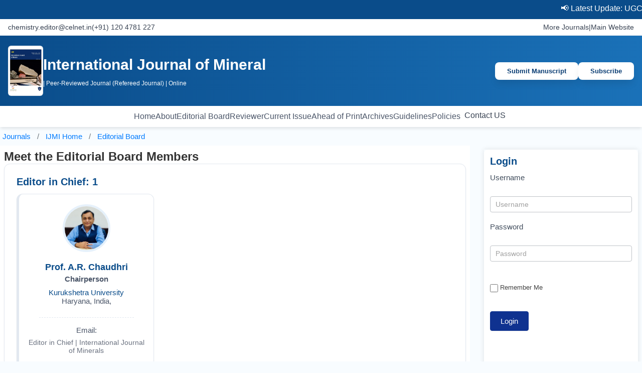

--- FILE ---
content_type: text/html; charset=UTF-8
request_url: https://journals.stmjournals.com/editorial-board/ijmi/
body_size: 24782
content:
<!DOCTYPE html>
<html lang="en">
<head><meta charset="UTF-8" /><script type="f91144e099d6578775cf298d-text/javascript">if(navigator.userAgent.match(/MSIE|Internet Explorer/i)||navigator.userAgent.match(/Trident\/7\..*?rv:11/i)){var href=document.location.href;if(!href.match(/[?&]nowprocket/)){if(href.indexOf("?")==-1){if(href.indexOf("#")==-1){document.location.href=href+"?nowprocket=1"}else{document.location.href=href.replace("#","?nowprocket=1#")}}else{if(href.indexOf("#")==-1){document.location.href=href+"&nowprocket=1"}else{document.location.href=href.replace("#","&nowprocket=1#")}}}}</script><script type="f91144e099d6578775cf298d-text/javascript">(()=>{class RocketLazyLoadScripts{constructor(){this.v="2.0.4",this.userEvents=["keydown","keyup","mousedown","mouseup","mousemove","mouseover","mouseout","touchmove","touchstart","touchend","touchcancel","wheel","click","dblclick","input"],this.attributeEvents=["onblur","onclick","oncontextmenu","ondblclick","onfocus","onmousedown","onmouseenter","onmouseleave","onmousemove","onmouseout","onmouseover","onmouseup","onmousewheel","onscroll","onsubmit"]}async t(){this.i(),this.o(),/iP(ad|hone)/.test(navigator.userAgent)&&this.h(),this.u(),this.l(this),this.m(),this.k(this),this.p(this),this._(),await Promise.all([this.R(),this.L()]),this.lastBreath=Date.now(),this.S(this),this.P(),this.D(),this.O(),this.M(),await this.C(this.delayedScripts.normal),await this.C(this.delayedScripts.defer),await this.C(this.delayedScripts.async),await this.T(),await this.F(),await this.j(),await this.A(),window.dispatchEvent(new Event("rocket-allScriptsLoaded")),this.everythingLoaded=!0,this.lastTouchEnd&&await new Promise(t=>setTimeout(t,500-Date.now()+this.lastTouchEnd)),this.I(),this.H(),this.U(),this.W()}i(){this.CSPIssue=sessionStorage.getItem("rocketCSPIssue"),document.addEventListener("securitypolicyviolation",t=>{this.CSPIssue||"script-src-elem"!==t.violatedDirective||"data"!==t.blockedURI||(this.CSPIssue=!0,sessionStorage.setItem("rocketCSPIssue",!0))},{isRocket:!0})}o(){window.addEventListener("pageshow",t=>{this.persisted=t.persisted,this.realWindowLoadedFired=!0},{isRocket:!0}),window.addEventListener("pagehide",()=>{this.onFirstUserAction=null},{isRocket:!0})}h(){let t;function e(e){t=e}window.addEventListener("touchstart",e,{isRocket:!0}),window.addEventListener("touchend",function i(o){o.changedTouches[0]&&t.changedTouches[0]&&Math.abs(o.changedTouches[0].pageX-t.changedTouches[0].pageX)<10&&Math.abs(o.changedTouches[0].pageY-t.changedTouches[0].pageY)<10&&o.timeStamp-t.timeStamp<200&&(window.removeEventListener("touchstart",e,{isRocket:!0}),window.removeEventListener("touchend",i,{isRocket:!0}),"INPUT"===o.target.tagName&&"text"===o.target.type||(o.target.dispatchEvent(new TouchEvent("touchend",{target:o.target,bubbles:!0})),o.target.dispatchEvent(new MouseEvent("mouseover",{target:o.target,bubbles:!0})),o.target.dispatchEvent(new PointerEvent("click",{target:o.target,bubbles:!0,cancelable:!0,detail:1,clientX:o.changedTouches[0].clientX,clientY:o.changedTouches[0].clientY})),event.preventDefault()))},{isRocket:!0})}q(t){this.userActionTriggered||("mousemove"!==t.type||this.firstMousemoveIgnored?"keyup"===t.type||"mouseover"===t.type||"mouseout"===t.type||(this.userActionTriggered=!0,this.onFirstUserAction&&this.onFirstUserAction()):this.firstMousemoveIgnored=!0),"click"===t.type&&t.preventDefault(),t.stopPropagation(),t.stopImmediatePropagation(),"touchstart"===this.lastEvent&&"touchend"===t.type&&(this.lastTouchEnd=Date.now()),"click"===t.type&&(this.lastTouchEnd=0),this.lastEvent=t.type,t.composedPath&&t.composedPath()[0].getRootNode()instanceof ShadowRoot&&(t.rocketTarget=t.composedPath()[0]),this.savedUserEvents.push(t)}u(){this.savedUserEvents=[],this.userEventHandler=this.q.bind(this),this.userEvents.forEach(t=>window.addEventListener(t,this.userEventHandler,{passive:!1,isRocket:!0})),document.addEventListener("visibilitychange",this.userEventHandler,{isRocket:!0})}U(){this.userEvents.forEach(t=>window.removeEventListener(t,this.userEventHandler,{passive:!1,isRocket:!0})),document.removeEventListener("visibilitychange",this.userEventHandler,{isRocket:!0}),this.savedUserEvents.forEach(t=>{(t.rocketTarget||t.target).dispatchEvent(new window[t.constructor.name](t.type,t))})}m(){const t="return false",e=Array.from(this.attributeEvents,t=>"data-rocket-"+t),i="["+this.attributeEvents.join("],[")+"]",o="[data-rocket-"+this.attributeEvents.join("],[data-rocket-")+"]",s=(e,i,o)=>{o&&o!==t&&(e.setAttribute("data-rocket-"+i,o),e["rocket"+i]=new Function("event",o),e.setAttribute(i,t))};new MutationObserver(t=>{for(const n of t)"attributes"===n.type&&(n.attributeName.startsWith("data-rocket-")||this.everythingLoaded?n.attributeName.startsWith("data-rocket-")&&this.everythingLoaded&&this.N(n.target,n.attributeName.substring(12)):s(n.target,n.attributeName,n.target.getAttribute(n.attributeName))),"childList"===n.type&&n.addedNodes.forEach(t=>{if(t.nodeType===Node.ELEMENT_NODE)if(this.everythingLoaded)for(const i of[t,...t.querySelectorAll(o)])for(const t of i.getAttributeNames())e.includes(t)&&this.N(i,t.substring(12));else for(const e of[t,...t.querySelectorAll(i)])for(const t of e.getAttributeNames())this.attributeEvents.includes(t)&&s(e,t,e.getAttribute(t))})}).observe(document,{subtree:!0,childList:!0,attributeFilter:[...this.attributeEvents,...e]})}I(){this.attributeEvents.forEach(t=>{document.querySelectorAll("[data-rocket-"+t+"]").forEach(e=>{this.N(e,t)})})}N(t,e){const i=t.getAttribute("data-rocket-"+e);i&&(t.setAttribute(e,i),t.removeAttribute("data-rocket-"+e))}k(t){Object.defineProperty(HTMLElement.prototype,"onclick",{get(){return this.rocketonclick||null},set(e){this.rocketonclick=e,this.setAttribute(t.everythingLoaded?"onclick":"data-rocket-onclick","this.rocketonclick(event)")}})}S(t){function e(e,i){let o=e[i];e[i]=null,Object.defineProperty(e,i,{get:()=>o,set(s){t.everythingLoaded?o=s:e["rocket"+i]=o=s}})}e(document,"onreadystatechange"),e(window,"onload"),e(window,"onpageshow");try{Object.defineProperty(document,"readyState",{get:()=>t.rocketReadyState,set(e){t.rocketReadyState=e},configurable:!0}),document.readyState="loading"}catch(t){console.log("WPRocket DJE readyState conflict, bypassing")}}l(t){this.originalAddEventListener=EventTarget.prototype.addEventListener,this.originalRemoveEventListener=EventTarget.prototype.removeEventListener,this.savedEventListeners=[],EventTarget.prototype.addEventListener=function(e,i,o){o&&o.isRocket||!t.B(e,this)&&!t.userEvents.includes(e)||t.B(e,this)&&!t.userActionTriggered||e.startsWith("rocket-")||t.everythingLoaded?t.originalAddEventListener.call(this,e,i,o):(t.savedEventListeners.push({target:this,remove:!1,type:e,func:i,options:o}),"mouseenter"!==e&&"mouseleave"!==e||t.originalAddEventListener.call(this,e,t.savedUserEvents.push,o))},EventTarget.prototype.removeEventListener=function(e,i,o){o&&o.isRocket||!t.B(e,this)&&!t.userEvents.includes(e)||t.B(e,this)&&!t.userActionTriggered||e.startsWith("rocket-")||t.everythingLoaded?t.originalRemoveEventListener.call(this,e,i,o):t.savedEventListeners.push({target:this,remove:!0,type:e,func:i,options:o})}}J(t,e){this.savedEventListeners=this.savedEventListeners.filter(i=>{let o=i.type,s=i.target||window;return e!==o||t!==s||(this.B(o,s)&&(i.type="rocket-"+o),this.$(i),!1)})}H(){EventTarget.prototype.addEventListener=this.originalAddEventListener,EventTarget.prototype.removeEventListener=this.originalRemoveEventListener,this.savedEventListeners.forEach(t=>this.$(t))}$(t){t.remove?this.originalRemoveEventListener.call(t.target,t.type,t.func,t.options):this.originalAddEventListener.call(t.target,t.type,t.func,t.options)}p(t){let e;function i(e){return t.everythingLoaded?e:e.split(" ").map(t=>"load"===t||t.startsWith("load.")?"rocket-jquery-load":t).join(" ")}function o(o){function s(e){const s=o.fn[e];o.fn[e]=o.fn.init.prototype[e]=function(){return this[0]===window&&t.userActionTriggered&&("string"==typeof arguments[0]||arguments[0]instanceof String?arguments[0]=i(arguments[0]):"object"==typeof arguments[0]&&Object.keys(arguments[0]).forEach(t=>{const e=arguments[0][t];delete arguments[0][t],arguments[0][i(t)]=e})),s.apply(this,arguments),this}}if(o&&o.fn&&!t.allJQueries.includes(o)){const e={DOMContentLoaded:[],"rocket-DOMContentLoaded":[]};for(const t in e)document.addEventListener(t,()=>{e[t].forEach(t=>t())},{isRocket:!0});o.fn.ready=o.fn.init.prototype.ready=function(i){function s(){parseInt(o.fn.jquery)>2?setTimeout(()=>i.bind(document)(o)):i.bind(document)(o)}return"function"==typeof i&&(t.realDomReadyFired?!t.userActionTriggered||t.fauxDomReadyFired?s():e["rocket-DOMContentLoaded"].push(s):e.DOMContentLoaded.push(s)),o([])},s("on"),s("one"),s("off"),t.allJQueries.push(o)}e=o}t.allJQueries=[],o(window.jQuery),Object.defineProperty(window,"jQuery",{get:()=>e,set(t){o(t)}})}P(){const t=new Map;document.write=document.writeln=function(e){const i=document.currentScript,o=document.createRange(),s=i.parentElement;let n=t.get(i);void 0===n&&(n=i.nextSibling,t.set(i,n));const c=document.createDocumentFragment();o.setStart(c,0),c.appendChild(o.createContextualFragment(e)),s.insertBefore(c,n)}}async R(){return new Promise(t=>{this.userActionTriggered?t():this.onFirstUserAction=t})}async L(){return new Promise(t=>{document.addEventListener("DOMContentLoaded",()=>{this.realDomReadyFired=!0,t()},{isRocket:!0})})}async j(){return this.realWindowLoadedFired?Promise.resolve():new Promise(t=>{window.addEventListener("load",t,{isRocket:!0})})}M(){this.pendingScripts=[];this.scriptsMutationObserver=new MutationObserver(t=>{for(const e of t)e.addedNodes.forEach(t=>{"SCRIPT"!==t.tagName||t.noModule||t.isWPRocket||this.pendingScripts.push({script:t,promise:new Promise(e=>{const i=()=>{const i=this.pendingScripts.findIndex(e=>e.script===t);i>=0&&this.pendingScripts.splice(i,1),e()};t.addEventListener("load",i,{isRocket:!0}),t.addEventListener("error",i,{isRocket:!0}),setTimeout(i,1e3)})})})}),this.scriptsMutationObserver.observe(document,{childList:!0,subtree:!0})}async F(){await this.X(),this.pendingScripts.length?(await this.pendingScripts[0].promise,await this.F()):this.scriptsMutationObserver.disconnect()}D(){this.delayedScripts={normal:[],async:[],defer:[]},document.querySelectorAll("script[type$=rocketlazyloadscript]").forEach(t=>{t.hasAttribute("data-rocket-src")?t.hasAttribute("async")&&!1!==t.async?this.delayedScripts.async.push(t):t.hasAttribute("defer")&&!1!==t.defer||"module"===t.getAttribute("data-rocket-type")?this.delayedScripts.defer.push(t):this.delayedScripts.normal.push(t):this.delayedScripts.normal.push(t)})}async _(){await this.L();let t=[];document.querySelectorAll("script[type$=rocketlazyloadscript][data-rocket-src]").forEach(e=>{let i=e.getAttribute("data-rocket-src");if(i&&!i.startsWith("data:")){i.startsWith("//")&&(i=location.protocol+i);try{const o=new URL(i).origin;o!==location.origin&&t.push({src:o,crossOrigin:e.crossOrigin||"module"===e.getAttribute("data-rocket-type")})}catch(t){}}}),t=[...new Map(t.map(t=>[JSON.stringify(t),t])).values()],this.Y(t,"preconnect")}async G(t){if(await this.K(),!0!==t.noModule||!("noModule"in HTMLScriptElement.prototype))return new Promise(e=>{let i;function o(){(i||t).setAttribute("data-rocket-status","executed"),e()}try{if(navigator.userAgent.includes("Firefox/")||""===navigator.vendor||this.CSPIssue)i=document.createElement("script"),[...t.attributes].forEach(t=>{let e=t.nodeName;"type"!==e&&("data-rocket-type"===e&&(e="type"),"data-rocket-src"===e&&(e="src"),i.setAttribute(e,t.nodeValue))}),t.text&&(i.text=t.text),t.nonce&&(i.nonce=t.nonce),i.hasAttribute("src")?(i.addEventListener("load",o,{isRocket:!0}),i.addEventListener("error",()=>{i.setAttribute("data-rocket-status","failed-network"),e()},{isRocket:!0}),setTimeout(()=>{i.isConnected||e()},1)):(i.text=t.text,o()),i.isWPRocket=!0,t.parentNode.replaceChild(i,t);else{const i=t.getAttribute("data-rocket-type"),s=t.getAttribute("data-rocket-src");i?(t.type=i,t.removeAttribute("data-rocket-type")):t.removeAttribute("type"),t.addEventListener("load",o,{isRocket:!0}),t.addEventListener("error",i=>{this.CSPIssue&&i.target.src.startsWith("data:")?(console.log("WPRocket: CSP fallback activated"),t.removeAttribute("src"),this.G(t).then(e)):(t.setAttribute("data-rocket-status","failed-network"),e())},{isRocket:!0}),s?(t.fetchPriority="high",t.removeAttribute("data-rocket-src"),t.src=s):t.src="data:text/javascript;base64,"+window.btoa(unescape(encodeURIComponent(t.text)))}}catch(i){t.setAttribute("data-rocket-status","failed-transform"),e()}});t.setAttribute("data-rocket-status","skipped")}async C(t){const e=t.shift();return e?(e.isConnected&&await this.G(e),this.C(t)):Promise.resolve()}O(){this.Y([...this.delayedScripts.normal,...this.delayedScripts.defer,...this.delayedScripts.async],"preload")}Y(t,e){this.trash=this.trash||[];let i=!0;var o=document.createDocumentFragment();t.forEach(t=>{const s=t.getAttribute&&t.getAttribute("data-rocket-src")||t.src;if(s&&!s.startsWith("data:")){const n=document.createElement("link");n.href=s,n.rel=e,"preconnect"!==e&&(n.as="script",n.fetchPriority=i?"high":"low"),t.getAttribute&&"module"===t.getAttribute("data-rocket-type")&&(n.crossOrigin=!0),t.crossOrigin&&(n.crossOrigin=t.crossOrigin),t.integrity&&(n.integrity=t.integrity),t.nonce&&(n.nonce=t.nonce),o.appendChild(n),this.trash.push(n),i=!1}}),document.head.appendChild(o)}W(){this.trash.forEach(t=>t.remove())}async T(){try{document.readyState="interactive"}catch(t){}this.fauxDomReadyFired=!0;try{await this.K(),this.J(document,"readystatechange"),document.dispatchEvent(new Event("rocket-readystatechange")),await this.K(),document.rocketonreadystatechange&&document.rocketonreadystatechange(),await this.K(),this.J(document,"DOMContentLoaded"),document.dispatchEvent(new Event("rocket-DOMContentLoaded")),await this.K(),this.J(window,"DOMContentLoaded"),window.dispatchEvent(new Event("rocket-DOMContentLoaded"))}catch(t){console.error(t)}}async A(){try{document.readyState="complete"}catch(t){}try{await this.K(),this.J(document,"readystatechange"),document.dispatchEvent(new Event("rocket-readystatechange")),await this.K(),document.rocketonreadystatechange&&document.rocketonreadystatechange(),await this.K(),this.J(window,"load"),window.dispatchEvent(new Event("rocket-load")),await this.K(),window.rocketonload&&window.rocketonload(),await this.K(),this.allJQueries.forEach(t=>t(window).trigger("rocket-jquery-load")),await this.K(),this.J(window,"pageshow");const t=new Event("rocket-pageshow");t.persisted=this.persisted,window.dispatchEvent(t),await this.K(),window.rocketonpageshow&&window.rocketonpageshow({persisted:this.persisted})}catch(t){console.error(t)}}async K(){Date.now()-this.lastBreath>45&&(await this.X(),this.lastBreath=Date.now())}async X(){return document.hidden?new Promise(t=>setTimeout(t)):new Promise(t=>requestAnimationFrame(t))}B(t,e){return e===document&&"readystatechange"===t||(e===document&&"DOMContentLoaded"===t||(e===window&&"DOMContentLoaded"===t||(e===window&&"load"===t||e===window&&"pageshow"===t)))}static run(){(new RocketLazyLoadScripts).t()}}RocketLazyLoadScripts.run()})();</script>

  
  <meta name="viewport" content="width=device-width, initial-scale=1.0" />
  <title>International Journal Of Mineral &raquo; STM Journals | Editors</title>
  <link rel="canonical" href="https://journals.stmjournals.com/IJMI" />
  
  <style>
* {
    font-family: 'Inter', 'Helvetica', 'Arial', sans-serif !important;
}
    .subtn:hover{color:#0a4c8a;}
 


#metrics, #editorial, #latest-articles, #abut, #journal-information, #addr, #indx {padding:20px; margin-bottom:12px;background:white;box-shadow: 0 0 10px rgba(0, 0, 0, 0.1);border-radius:8px;}

.utg-dropdown-menu-item
 {
    margin-left: 2px !important;
}
/* Basic Reset */
body {
    font-family: Arial, sans-serif;
    margin: 0;
    padding: 0;
    background-color: #f4f4f4;
    color: #333;
}



/* Main Container (Flexbox) */
.main-container {
    display: flex;
    flex-wrap: wrap; /* Allows sections to wrap onto a new line */
    max-width: 1280px;
    margin: auto; /* Center the content */
}


/* Content Section Styling */
.content-section1 {
    flex: 3; /* Takes up 3 parts of the available space */
    padding: 8px; display:flex; flex-direction:column; gap:20px;
    margin-right: 20px; background:white;
    
    min-width: 300px; /* Ensures content doesn't get too narrow */
}

/* Sidebar Styling */
.sidebar-section1 {
    flex: 1; /* Takes up 1 part of the available space */
    padding: 8px;display:flex; flex-direction:column; gap:20px;
    min-width: 200px; /* Ensures sidebar doesn't get too narrow */
}

.sidebar-section1 ul {
    list-style: none;
    padding: 0;
}
p{margin-bottom:8px;}
/* Footer Styling */
.page-footer {
    background-color: #333;
    color: white;
    text-align: center;
    padding: 10px;
    position: fixed;
    bottom: 0;
    width: 100%;
}
.journal-info-grid {
    display: grid;
    grid-template-columns: 1fr 1fr;
    row-gap: 1rem;
    column-gap: 3rem;
}
#journal-information .journal-info-grid .journal-info-item {
    display: flex;
    flex-direction: column;
    margin-bottom: 0.5rem;
}
#journal-information .journal-info-label {
    color: #0a4c8a;
    font-weight: 500;
    font-size: 1rem;padding-bottom: 8px;
}
#journal-information .journal-info-value {
    color: #4a5568;
    font-weight: normal;
    font-size: 0.9375rem;
}

/* --- Media Query for Responsiveness (Small Screens) --- */
@media (max-width: 768px) {
    .main-container {
        flex-direction: column; /* Stack the items vertically */
    }

    .content-section1 {
        margin-right: 0; /* Remove margin on small screens */
        margin-bottom: 20px; /* Add space below content */
        order: 1; /* Content appears first */
    }

    .sidebar-section1 {
        order: 2; /* Sidebar appears second (below content) */
    }}
/* Base Styles for Breadcrumb Container */
.rev-breadcrumb {
    font-family: Arial, sans-serif;
    padding: 10px 0;
    max-width:1280px; margin:auto;
}

/* List container */
.rev-breadcrumb-list {
    display: flex; /* Use flexbox to align items horizontally */
    list-style: none; /* Remove default list bullets */
    padding: 0;
    margin: 0;
    flex-wrap: wrap; /* Allow wrapping on small screens */
}

/* Individual list item */
.rev-breadcrumb-item {
    display: flex;
    align-items: center;
    font-size: 0.95em;
    color: #6c757d; /* Default text color */
}

/* Link styling */
.rev-breadcrumb-link {
    text-decoration: none;
    color: #007bff; /* Primary blue for links */
    padding: 0 5px;
    transition: color 0.2s;
}

.rev-breadcrumb-link:hover {
    color: #0056b3;
    text-decoration: underline;
}

/* Separator styling using ::after */
.rev-breadcrumb-item:not(:last-child)::after {
    content: '/'; /* The separator character */
    padding: 0 8px;
    color: #6c757d;
    font-weight: 300;
}

/* Styling for the current (last) page item */
.rev-current-page {
    font-weight: 600; /* Bold the current page */
    color: #343a40; /* Darker color for the current page */
    padding: 0 5px;
}
    
  </style>
<style id='global-styles-inline-css' type='text/css'>
:root{--wp--preset--aspect-ratio--square: 1;--wp--preset--aspect-ratio--4-3: 4/3;--wp--preset--aspect-ratio--3-4: 3/4;--wp--preset--aspect-ratio--3-2: 3/2;--wp--preset--aspect-ratio--2-3: 2/3;--wp--preset--aspect-ratio--16-9: 16/9;--wp--preset--aspect-ratio--9-16: 9/16;--wp--preset--color--black: #000000;--wp--preset--color--cyan-bluish-gray: #abb8c3;--wp--preset--color--white: #ffffff;--wp--preset--color--pale-pink: #f78da7;--wp--preset--color--vivid-red: #cf2e2e;--wp--preset--color--luminous-vivid-orange: #ff6900;--wp--preset--color--luminous-vivid-amber: #fcb900;--wp--preset--color--light-green-cyan: #7bdcb5;--wp--preset--color--vivid-green-cyan: #00d084;--wp--preset--color--pale-cyan-blue: #8ed1fc;--wp--preset--color--vivid-cyan-blue: #0693e3;--wp--preset--color--vivid-purple: #9b51e0;--wp--preset--gradient--vivid-cyan-blue-to-vivid-purple: linear-gradient(135deg,rgb(6,147,227) 0%,rgb(155,81,224) 100%);--wp--preset--gradient--light-green-cyan-to-vivid-green-cyan: linear-gradient(135deg,rgb(122,220,180) 0%,rgb(0,208,130) 100%);--wp--preset--gradient--luminous-vivid-amber-to-luminous-vivid-orange: linear-gradient(135deg,rgb(252,185,0) 0%,rgb(255,105,0) 100%);--wp--preset--gradient--luminous-vivid-orange-to-vivid-red: linear-gradient(135deg,rgb(255,105,0) 0%,rgb(207,46,46) 100%);--wp--preset--gradient--very-light-gray-to-cyan-bluish-gray: linear-gradient(135deg,rgb(238,238,238) 0%,rgb(169,184,195) 100%);--wp--preset--gradient--cool-to-warm-spectrum: linear-gradient(135deg,rgb(74,234,220) 0%,rgb(151,120,209) 20%,rgb(207,42,186) 40%,rgb(238,44,130) 60%,rgb(251,105,98) 80%,rgb(254,248,76) 100%);--wp--preset--gradient--blush-light-purple: linear-gradient(135deg,rgb(255,206,236) 0%,rgb(152,150,240) 100%);--wp--preset--gradient--blush-bordeaux: linear-gradient(135deg,rgb(254,205,165) 0%,rgb(254,45,45) 50%,rgb(107,0,62) 100%);--wp--preset--gradient--luminous-dusk: linear-gradient(135deg,rgb(255,203,112) 0%,rgb(199,81,192) 50%,rgb(65,88,208) 100%);--wp--preset--gradient--pale-ocean: linear-gradient(135deg,rgb(255,245,203) 0%,rgb(182,227,212) 50%,rgb(51,167,181) 100%);--wp--preset--gradient--electric-grass: linear-gradient(135deg,rgb(202,248,128) 0%,rgb(113,206,126) 100%);--wp--preset--gradient--midnight: linear-gradient(135deg,rgb(2,3,129) 0%,rgb(40,116,252) 100%);--wp--preset--font-size--small: 13px;--wp--preset--font-size--medium: 20px;--wp--preset--font-size--large: 36px;--wp--preset--font-size--x-large: 42px;--wp--preset--spacing--20: 0.44rem;--wp--preset--spacing--30: 0.67rem;--wp--preset--spacing--40: 1rem;--wp--preset--spacing--50: 1.5rem;--wp--preset--spacing--60: 2.25rem;--wp--preset--spacing--70: 3.38rem;--wp--preset--spacing--80: 5.06rem;--wp--preset--shadow--natural: 6px 6px 9px rgba(0, 0, 0, 0.2);--wp--preset--shadow--deep: 12px 12px 50px rgba(0, 0, 0, 0.4);--wp--preset--shadow--sharp: 6px 6px 0px rgba(0, 0, 0, 0.2);--wp--preset--shadow--outlined: 6px 6px 0px -3px rgb(255, 255, 255), 6px 6px rgb(0, 0, 0);--wp--preset--shadow--crisp: 6px 6px 0px rgb(0, 0, 0);}:where(.is-layout-flex){gap: 0.5em;}:where(.is-layout-grid){gap: 0.5em;}body .is-layout-flex{display: flex;}.is-layout-flex{flex-wrap: wrap;align-items: center;}.is-layout-flex > :is(*, div){margin: 0;}body .is-layout-grid{display: grid;}.is-layout-grid > :is(*, div){margin: 0;}:where(.wp-block-columns.is-layout-flex){gap: 2em;}:where(.wp-block-columns.is-layout-grid){gap: 2em;}:where(.wp-block-post-template.is-layout-flex){gap: 1.25em;}:where(.wp-block-post-template.is-layout-grid){gap: 1.25em;}.has-black-color{color: var(--wp--preset--color--black) !important;}.has-cyan-bluish-gray-color{color: var(--wp--preset--color--cyan-bluish-gray) !important;}.has-white-color{color: var(--wp--preset--color--white) !important;}.has-pale-pink-color{color: var(--wp--preset--color--pale-pink) !important;}.has-vivid-red-color{color: var(--wp--preset--color--vivid-red) !important;}.has-luminous-vivid-orange-color{color: var(--wp--preset--color--luminous-vivid-orange) !important;}.has-luminous-vivid-amber-color{color: var(--wp--preset--color--luminous-vivid-amber) !important;}.has-light-green-cyan-color{color: var(--wp--preset--color--light-green-cyan) !important;}.has-vivid-green-cyan-color{color: var(--wp--preset--color--vivid-green-cyan) !important;}.has-pale-cyan-blue-color{color: var(--wp--preset--color--pale-cyan-blue) !important;}.has-vivid-cyan-blue-color{color: var(--wp--preset--color--vivid-cyan-blue) !important;}.has-vivid-purple-color{color: var(--wp--preset--color--vivid-purple) !important;}.has-black-background-color{background-color: var(--wp--preset--color--black) !important;}.has-cyan-bluish-gray-background-color{background-color: var(--wp--preset--color--cyan-bluish-gray) !important;}.has-white-background-color{background-color: var(--wp--preset--color--white) !important;}.has-pale-pink-background-color{background-color: var(--wp--preset--color--pale-pink) !important;}.has-vivid-red-background-color{background-color: var(--wp--preset--color--vivid-red) !important;}.has-luminous-vivid-orange-background-color{background-color: var(--wp--preset--color--luminous-vivid-orange) !important;}.has-luminous-vivid-amber-background-color{background-color: var(--wp--preset--color--luminous-vivid-amber) !important;}.has-light-green-cyan-background-color{background-color: var(--wp--preset--color--light-green-cyan) !important;}.has-vivid-green-cyan-background-color{background-color: var(--wp--preset--color--vivid-green-cyan) !important;}.has-pale-cyan-blue-background-color{background-color: var(--wp--preset--color--pale-cyan-blue) !important;}.has-vivid-cyan-blue-background-color{background-color: var(--wp--preset--color--vivid-cyan-blue) !important;}.has-vivid-purple-background-color{background-color: var(--wp--preset--color--vivid-purple) !important;}.has-black-border-color{border-color: var(--wp--preset--color--black) !important;}.has-cyan-bluish-gray-border-color{border-color: var(--wp--preset--color--cyan-bluish-gray) !important;}.has-white-border-color{border-color: var(--wp--preset--color--white) !important;}.has-pale-pink-border-color{border-color: var(--wp--preset--color--pale-pink) !important;}.has-vivid-red-border-color{border-color: var(--wp--preset--color--vivid-red) !important;}.has-luminous-vivid-orange-border-color{border-color: var(--wp--preset--color--luminous-vivid-orange) !important;}.has-luminous-vivid-amber-border-color{border-color: var(--wp--preset--color--luminous-vivid-amber) !important;}.has-light-green-cyan-border-color{border-color: var(--wp--preset--color--light-green-cyan) !important;}.has-vivid-green-cyan-border-color{border-color: var(--wp--preset--color--vivid-green-cyan) !important;}.has-pale-cyan-blue-border-color{border-color: var(--wp--preset--color--pale-cyan-blue) !important;}.has-vivid-cyan-blue-border-color{border-color: var(--wp--preset--color--vivid-cyan-blue) !important;}.has-vivid-purple-border-color{border-color: var(--wp--preset--color--vivid-purple) !important;}.has-vivid-cyan-blue-to-vivid-purple-gradient-background{background: var(--wp--preset--gradient--vivid-cyan-blue-to-vivid-purple) !important;}.has-light-green-cyan-to-vivid-green-cyan-gradient-background{background: var(--wp--preset--gradient--light-green-cyan-to-vivid-green-cyan) !important;}.has-luminous-vivid-amber-to-luminous-vivid-orange-gradient-background{background: var(--wp--preset--gradient--luminous-vivid-amber-to-luminous-vivid-orange) !important;}.has-luminous-vivid-orange-to-vivid-red-gradient-background{background: var(--wp--preset--gradient--luminous-vivid-orange-to-vivid-red) !important;}.has-very-light-gray-to-cyan-bluish-gray-gradient-background{background: var(--wp--preset--gradient--very-light-gray-to-cyan-bluish-gray) !important;}.has-cool-to-warm-spectrum-gradient-background{background: var(--wp--preset--gradient--cool-to-warm-spectrum) !important;}.has-blush-light-purple-gradient-background{background: var(--wp--preset--gradient--blush-light-purple) !important;}.has-blush-bordeaux-gradient-background{background: var(--wp--preset--gradient--blush-bordeaux) !important;}.has-luminous-dusk-gradient-background{background: var(--wp--preset--gradient--luminous-dusk) !important;}.has-pale-ocean-gradient-background{background: var(--wp--preset--gradient--pale-ocean) !important;}.has-electric-grass-gradient-background{background: var(--wp--preset--gradient--electric-grass) !important;}.has-midnight-gradient-background{background: var(--wp--preset--gradient--midnight) !important;}.has-small-font-size{font-size: var(--wp--preset--font-size--small) !important;}.has-medium-font-size{font-size: var(--wp--preset--font-size--medium) !important;}.has-large-font-size{font-size: var(--wp--preset--font-size--large) !important;}.has-x-large-font-size{font-size: var(--wp--preset--font-size--x-large) !important;}
/*# sourceURL=global-styles-inline-css */
</style>
<link data-minify="1" rel='stylesheet' id='formidable-css' href='//journals.stmjournals.com/wp-content/cache/background-css/1/journals.stmjournals.com/wp-content/cache/min/1/wp-content/plugins/formidable/css/formidableforms.css?ver=1768723520&wpr_t=1768886587' type='text/css' media='all' />
<style id="wpr-lazyload-bg-container"></style><style id="wpr-lazyload-bg-exclusion"></style>
<noscript>
<style id="wpr-lazyload-bg-nostyle">.frm-loading-img{--wpr-bg-5059bdd4-bc00-488a-89ec-2395f13f7ca0: url('https://journals.stmjournals.com/wp-content/plugins/formidable/images/ajax_loader.gif');}select.frm_loading_lookup{--wpr-bg-3bf49206-6f7f-4eb1-bcc5-55f3ac69a8fd: url('https://journals.stmjournals.com/wp-content/plugins/formidable/images/ajax_loader.gif');}.with_frm_style .iti__flag{--wpr-bg-715f6b42-8deb-4eed-a04c-75adfb712ed0: url('https://journals.stmjournals.com/journals.stmjournals.com/wp-content/plugins/formidable-pro/images/intl-tel-input/flags.webp');}.with_frm_style .iti__flag{--wpr-bg-b87ae40c-4127-450b-8226-31d299129f17: url('https://journals.stmjournals.com/journals.stmjournals.com/wp-content/plugins/formidable-pro/images/intl-tel-input/flags@2x.webp');}.with_frm_style .iti__globe{--wpr-bg-ca6108a7-cfdd-44a5-9dea-64ed98ac39f7: url('https://journals.stmjournals.com/journals.stmjournals.com/wp-content/plugins/formidable-pro/images/intl-tel-input/globe.webp');}.with_frm_style .iti__globe{--wpr-bg-ae6f7848-f800-4bb7-9733-7df088c37ed7: url('https://journals.stmjournals.com/journals.stmjournals.com/wp-content/plugins/formidable-pro/images/intl-tel-input/globe@2x.webp');}</style>
</noscript>
<script type="f91144e099d6578775cf298d-application/javascript">const rocket_pairs = [{"selector":".frm-loading-img","style":".frm-loading-img{--wpr-bg-5059bdd4-bc00-488a-89ec-2395f13f7ca0: url('https:\/\/journals.stmjournals.com\/wp-content\/plugins\/formidable\/images\/ajax_loader.gif');}","hash":"5059bdd4-bc00-488a-89ec-2395f13f7ca0","url":"https:\/\/journals.stmjournals.com\/wp-content\/plugins\/formidable\/images\/ajax_loader.gif"},{"selector":"select.frm_loading_lookup","style":"select.frm_loading_lookup{--wpr-bg-3bf49206-6f7f-4eb1-bcc5-55f3ac69a8fd: url('https:\/\/journals.stmjournals.com\/wp-content\/plugins\/formidable\/images\/ajax_loader.gif');}","hash":"3bf49206-6f7f-4eb1-bcc5-55f3ac69a8fd","url":"https:\/\/journals.stmjournals.com\/wp-content\/plugins\/formidable\/images\/ajax_loader.gif"},{"selector":".with_frm_style .iti__flag","style":".with_frm_style .iti__flag{--wpr-bg-715f6b42-8deb-4eed-a04c-75adfb712ed0: url('https:\/\/journals.stmjournals.com\/journals.stmjournals.com\/wp-content\/plugins\/formidable-pro\/images\/intl-tel-input\/flags.webp');}","hash":"715f6b42-8deb-4eed-a04c-75adfb712ed0","url":"https:\/\/journals.stmjournals.com\/journals.stmjournals.com\/wp-content\/plugins\/formidable-pro\/images\/intl-tel-input\/flags.webp"},{"selector":".with_frm_style .iti__flag","style":".with_frm_style .iti__flag{--wpr-bg-b87ae40c-4127-450b-8226-31d299129f17: url('https:\/\/journals.stmjournals.com\/journals.stmjournals.com\/wp-content\/plugins\/formidable-pro\/images\/intl-tel-input\/flags@2x.webp');}","hash":"b87ae40c-4127-450b-8226-31d299129f17","url":"https:\/\/journals.stmjournals.com\/journals.stmjournals.com\/wp-content\/plugins\/formidable-pro\/images\/intl-tel-input\/flags@2x.webp"},{"selector":".with_frm_style .iti__globe","style":".with_frm_style .iti__globe{--wpr-bg-ca6108a7-cfdd-44a5-9dea-64ed98ac39f7: url('https:\/\/journals.stmjournals.com\/journals.stmjournals.com\/wp-content\/plugins\/formidable-pro\/images\/intl-tel-input\/globe.webp');}","hash":"ca6108a7-cfdd-44a5-9dea-64ed98ac39f7","url":"https:\/\/journals.stmjournals.com\/journals.stmjournals.com\/wp-content\/plugins\/formidable-pro\/images\/intl-tel-input\/globe.webp"},{"selector":".with_frm_style .iti__globe","style":".with_frm_style .iti__globe{--wpr-bg-ae6f7848-f800-4bb7-9733-7df088c37ed7: url('https:\/\/journals.stmjournals.com\/journals.stmjournals.com\/wp-content\/plugins\/formidable-pro\/images\/intl-tel-input\/globe@2x.webp');}","hash":"ae6f7848-f800-4bb7-9733-7df088c37ed7","url":"https:\/\/journals.stmjournals.com\/journals.stmjournals.com\/wp-content\/plugins\/formidable-pro\/images\/intl-tel-input\/globe@2x.webp"}]; const rocket_excluded_pairs = [];</script><meta name="generator" content="WP Rocket 3.20.3" data-wpr-features="wpr_lazyload_css_bg_img wpr_delay_js wpr_defer_js wpr_minify_js wpr_lazyload_images wpr_lazyload_iframes wpr_image_dimensions wpr_minify_css wpr_preload_links wpr_desktop" /></head>

  
<body style="background:rgb(248, 252, 255);">
<div  class="page-header"><!-- Optimized Journal Header Component -->
<script type="rocketlazyloadscript" data-rocket-src="//unpkg.com/lucide@latest" data-rocket-defer defer></script>

<style>
/* CSS Reset and Global Styles */
* {
  box-sizing: border-box;
  margin: 0;
  padding: 0;
  font-family: 'Inter', sans-serif;
}
.utg-dropdown-menu-item{margin-left:-20px;}
/* Color Variables */

input {
    padding: 6px 12px;
    border-radius: 4px;
    margin-top: 8px;
    border: 1px solid silver;
}
a {
  text-decoration: none;
  color: inherit;
}

/* 1. TOP CONTACT BAR */
.utg-top-bar {
  background-color: #ffffff;
  border-bottom: 1px solid #f3f4f6;
  box-shadow: 0 1px 3px 0 rgba(0, 0, 0, 0.1);
}

.utg-top-bar-content {
  max-width: 1280px;
  margin: 0 auto;
  padding: 8px 16px;
  display: flex;
  justify-content: space-between;
  align-items: center;
  font-size: 0.875rem;
  color: #374151;
}

.utg-contact-info {
  display: flex;
  gap: 16px;
  align-items: center;
}

.utg-contact-info span {
  display: flex;
  align-items: center;
  gap: 4px;
}

.utg-contact-info svg {
  width: 16px;
  height: 16px;
  color: #6b7280;
  flex-shrink: 0;
}

.utg-top-actions {
  display: flex;
  align-items: center;
  gap: 12px;
}


/* 2. BRANDING AND ACTION SECTION */
.utg-branding-bar {
  background: linear-gradient(to right, #0a4c8a, #1a71b8);
  color: white;
  box-shadow: 0 20px 25px -5px rgba(0, 0, 0, 0.2);
}

.utg-branding-content {
  max-width: 1280px;
  margin: 0 auto;
  padding: 20px 16px;
  display: flex;
  flex-direction: column;
  gap: 16px;
}

.utg-logo-title-group {
  display: flex;
  align-items: center;
  gap: 16px;
}

.utg-journal-cover {
  display: none;
  width: 70px;
  height: 100px;
  background-color: #e5e7eb;
  border-radius: 6px;
  flex-shrink: 0;
  border: 2px solid rgba(255, 255, 255, 0.5);
  overflow: hidden;
}

.utg-journal-cover img {
  width: 100%;
  height: 100%;
  object-fit: cover;
}

.utg-title-group h1 {
  font-size: 1.875rem;
  font-weight: 700;
  line-height: 1.25;
  margin-bottom: 12px;
}

.utg-title-group p {
  font-size: 0.75rem;
  color: white;
  margin: 4px 0 0 0;
}

.utg-action-buttons {
  display: none;
  gap: 16px;
}

.utg-action-button {
  font-weight: 700;
  padding: 10px 24px;
  border-radius: 8px;
  transition: all 0.2s ease;
  box-shadow: 0 10px 15px -3px rgba(0, 0, 0, 0.1);
  text-align: center;
  border: none;
  cursor: pointer;
  white-space: nowrap;
}

.utg-submit-button {
  background-color: #ffffff;
  color: #0A3D73;
}

.utg-submit-button:hover {
  background-color: #f3f4f6;
  transform: translateY(-2px);
}

.utg-subscribe-button {
  border: 1px solid #ffffff;
    color: #fff;
}

.utg-subscribe-button:hover {
  background-color: #0b498f;
  transform: translateY(-2px);
}

/* 3. MAIN NAVIGATION BAR */
.utg-main-nav-bar {
  background-color: #0D47A1;
  color: #ffffff;
  box-shadow: 0 4px 6px -1px rgba(0, 0, 0, 0.1);
}

.utg-main-nav-content {
  max-width: 1280px;
  margin: 0 auto;
  padding: 4px 16px;
  display: flex;
  justify-content: center;
  align-items: center;
}

.utg-mobile-menu-button {
  display: block;
  padding: 8px;
  border-radius: 8px;
  background-color: transparent;
  border: none;
  cursor: pointer;
  color: black;
  transition: background-color 0.2s;
}

.utg-mobile-menu-button:hover {
  background-color: rgba(10, 61, 115, 0.5);
}

.utg-mobile-menu-button svg {
  width: 24px;
  height: 24px;
}

.utg-nav-list {
  list-style: none;
  display: none;
}

/* MOBILE SIDEBAR */
.utg-sidebar {
  position: fixed;
  top: 0;
  left: 0;
  width: 100%;
  height: 100%;
  background-color: rgba(0, 0, 0, 0.5);
  z-index: 1000;
  display: flex;
  justify-content: flex-start;
  visibility: hidden;
  opacity: 0;
  transition: opacity 0.3s, visibility 0.3s;
}

.utg-sidebar.utg-sidebar-open {
  visibility: visible;
  opacity: 1;
}

.utg-sidebar-content {
  width: 300px;
  max-width: 80vw;
  height: 100%;
  background-color: #ffffff;
  color: #374151;
  transform: translateX(-100%);
  transition: transform 0.3s ease-out;
  display: flex;
  flex-direction: column;
  overflow-y: auto;
}

.utg-sidebar.utg-sidebar-open .utg-sidebar-content {
  transform: translateX(0);
}

.utg-sidebar-header {
  display: flex;
  justify-content: space-between;
  align-items: center;
  padding: 16px;
  border-bottom: 1px solid #e5e7eb;
  position: sticky;
  top: 0;
  background-color: #ffffff;
  z-index: 10;
}

.utg-sidebar-header h2 {
  font-size: 1.25rem;
  font-weight: 600;
  color: #0D47A1;
  margin: 0;
}

.utg-close-button {
  background: none;
  border: none;
  cursor: pointer;
  color: #6b7280;
  padding: 4px;
  display: flex;
  align-items: center;
  justify-content: center;
}

.utg-close-button svg {
  width: 24px;
  height: 24px;
}

.utg-sidebar-nav-list {
  list-style: none;
  flex-grow: 1;
  padding: 0 16px;
}

.utg-sidebar-nav-item {
  border-bottom: 1px solid #f3f4f6;
  padding: 12px 0;
}

.utg-sidebar-nav-link {
  font-weight: 500;
  display: flex;
  justify-content: space-between;
  align-items: center;
  width: 100%;
  color: #4a5568;
  padding: 4px 0;
}

.utg-sidebar-nav-link:hover {
  color: #1565C0;
}

.utg-sidebar-nav-link svg {
  width: 16px;
  height: 16px;
  transition: transform 0.3s;
  flex-shrink: 0;
}

.utg-sidebar-dropdown-menu {
  list-style: none;
  padding-left: 16px;
  max-height: 0;
  overflow: hidden;
  transition: max-height 0.3s ease-in-out;
}

.utg-sidebar-dropdown-menu.utg-dropdown-visible {
  max-height: 300px;
  padding-top: 8px;
}

.utg-sidebar-dropdown-menu-item {
  padding: 4px 0;
}

.utg-sidebar-dropdown-menu-item a {
  display: block;
  font-size: 0.875rem;
  color: #6b7280;
  padding: 4px 0;
}

.utg-sidebar-dropdown-menu-item a:hover {
  color: #1565C0;
}

.utg-sidebar-footer {
  padding: 16px;
  border-top: 1px solid #e5e7eb;
  display: flex;
  flex-direction: column;
  gap: 12px;
  position: sticky;
  bottom: 0;
  background-color: #ffffff;
}

.utg-sidebar-footer-button {
  font-weight: 600;
  padding: 10px;
  border-radius: 6px;
  transition: all 0.2s ease;
  text-align: center;
  border: none;
  cursor: pointer;
  width: 100%;
}

.utg-sidebar-submit-button {
  background-color: #0A3D73;
  color: #ffffff;
}

.utg-sidebar-submit-button:hover {
  background-color: #002a5c;
}

.utg-sidebar-login-link {
  text-align: center;
  font-weight: 500;
  color: #1565C0;
  padding: 8px;
}

.utg-sidebar-login-link:hover {
  text-decoration: underline;
}

/* Desktop Styles */
@media (min-width: 768px) {
  .utg-top-bar-content {
    flex-direction: row;
  }
  
  .utg-search-icon {
    display: block;
  }
  
  .utg-branding-content {
    flex-direction: row;
    align-items: center;
    justify-content: space-between;
  }
  
  .utg-logo-title-group {
    flex: 1;
  }
  
  .utg-journal-cover {
    display: block;
  }
  
  .utg-action-buttons {
    display: flex;
  }
  
  .utg-mobile-menu-button {
    display: none;
  }
  
  .utg-nav-list {
    display: flex;
    flex-direction: row;
    gap: 32px;
  }
  
  .utg-nav-item {
    position: relative;
  }
  
  .utg-nav-link {
    display: flex;
    align-items: center;
    gap: 4px;
    color: #4a5568;
    padding: 8px 0;
    font-weight: 500;
  }
  
  .utg-nav-link:hover {
    color:#0a4c8a;
  }
  
  .utg-nav-link svg {
    width: 16px;
    height: 16px;
  }
  
  .utg-dropdown-menu {
    position: absolute;
    top: 100%;
    left: 0;
    width: 192px;
    margin-top: 8px;
   // list-style: none;
    background-color: #ffffff;
    color: #374151;
    border-radius: 8px;
    box-shadow: 0 10px 15px -3px rgba(0, 0, 0, 0.1);
    z-index: 50;
    overflow: hidden;
    opacity: 0;
    visibility: hidden;
    transform: translateY(-5px);
    transition: opacity 0.3s, transform 0.3s, visibility 0.3s;
  }
  
  .utg-nav-item:hover .utg-dropdown-menu {
    opacity: 1;
    visibility: visible;
    transform: translateY(0);
  }
  
  .utg-dropdown-menu-item a {
    display: block;
    padding: 6px;
    color: #374151;
    transition: background-color 0.15s;
  }
  
  .utg-dropdown-menu-item a:hover {
    background-color: #f9fafb;
    color: #1565C0;
  }
}

/* Mobile Responsive */
@media (max-width: 767px) {
  .utg-top-bar-content {
    flex-direction: column;
    align-items: flex-start;
    gap: 8px;
  }
  
  .utg-contact-info {
    width: 100%;
    justify-content: space-between;
    flex-wrap: wrap;
  }
  
  .utg-top-actions {
    width: 100%;
    justify-content: flex-end;
  }
}

/* Accessibility */
@media (prefers-reduced-motion: reduce) {
  * {
    transition: none !important;
    animation: none !important;
  }
}

/* Focus styles for keyboard navigation */
button:focus-visible,
a:focus-visible {
  outline: 2px solid #1565C0;
  outline-offset: 2px;
}

/* Base Styles for Breadcrumb Container */
.rev-breadcrumb {
    font-family: Arial, sans-serif;
    padding: 10px 0;
    max-width:1280px; margin:auto;
}

/* List container */
.rev-breadcrumb-list {
    display: flex; /* Use flexbox to align items horizontally */
    list-style: none; /* Remove default list bullets */
    padding: 0;
    margin: 0;
    flex-wrap: wrap; /* Allow wrapping on small screens */
}

/* Individual list item */
.rev-breadcrumb-item {
    display: flex;
    align-items: center;
    font-size: 0.95em;
    color: #6c757d; /* Default text color */
}

/* Link styling */
.rev-breadcrumb-link {
    text-decoration: none;
    color: #007bff; /* Primary blue for links */
    padding: 0 5px;
    transition: color 0.2s;
}

.rev-breadcrumb-link:hover {
    color: #0056b3;
    text-decoration: underline;
}

/* Separator styling using ::after */
.rev-breadcrumb-item:not(:last-child)::after {
    content: '/'; /* The separator character */
    padding: 0 8px;
    color: #6c757d;
    font-weight: 300;
}

</style>

<div  style="position: sticky; top: 0; z-index: 99;">
<div  style="background:#0a4c8a;"><marquee behavior="scroll" direction="left" scrollamount="6"></p>
<p class="inline-block whitespace-nowrap font-extrabold" style="color:white !important;">📢 Latest Update: UGC Discontinues CARE Journal Listing: New Guidelines for Selecting Peer-Reviewed Journals <a href="https://journals.stmjournals.com/blog/ugc-discontinues-care-journal-listing-new-guidelines-for-selecting-peer-reviewed-journals/" class="frm-detail-link" class="underline font-semibold">View Now</a></p>
<p>        </marquee>
</div>

<!-- 1. TOP CONTACT BAR -->
<header  class="utg-top-bar">
  <div class="utg-top-bar-content">
    <!-- Contact Info (Left) -->
    <div class="utg-contact-info">
              <span>
          <i data-lucide="mail" aria-hidden="true"></i>
          <span><a href="/cdn-cgi/l/email-protection" class="__cf_email__" data-cfemail="95f6fdf0f8fce6e1e7ecbbf0f1fce1fae7d5f6f0f9fbf0e1bbfcfb">[email&#160;protected]</a></span>
        </span>
            
              <span>
          <i data-lucide="phone" aria-hidden="true"></i>
          <span>(+91) 120 4781 227</span>
        </span>
          </div>
    
    <!-- Action Buttons (Right) -->
    <div class="utg-top-actions">
    <a href="https://journals.stmjournals.com/journals-master/?fjssubject=Chemistry">More Journals</a> | <a href="https://journals.stmjournals.com/">Main Website</a>
    </div>
  </div>
</header>

<!-- 2. BRANDING AND ACTION SECTION -->
<div  class="utg-branding-bar">
  <div class="utg-branding-content">
    <!-- Logo and Title (Left) -->
    <div class="utg-logo-title-group">
              <div class="utg-journal-cover">
          <img src="data:image/svg+xml,%3Csvg%20xmlns='http://www.w3.org/2000/svg'%20viewBox='0%200%200%200'%3E%3C/svg%3E" alt="International Journal of Mineral Cover" data-lazy-src="//storage.googleapis.com/journals-stmjournals-com-wp-media-to-gcp-offload/2023/07/b41c12ff-international-journal-of-mineral.webp"><noscript><img src="//storage.googleapis.com/journals-stmjournals-com-wp-media-to-gcp-offload/2023/07/b41c12ff-international-journal-of-mineral.webp" alt="International Journal of Mineral Cover"></noscript>
        </div>
            
      <div class="utg-title-group">
        <h1>International Journal of Mineral </h1>
                <p>
                    
                    
                      <span> | Peer-Reviewed Journal (Refereed Journal)</span>
                    
                      <span> | Online</span>
                  </p>
      </div>
    </div>
    
    <!-- Main Action Buttons (Right - Desktop Only) -->
    <div class="utg-action-buttons">
      <a href="https://manuscript-engine.journalslibrary.com/" target="_blank"><button class="utg-action-button utg-submit-button">Submit Manuscript</button></a> 
               <span>
          <a href="https://shop.stmjournals.com/product/international-journal-of-mineral/" target="_blank"> <button class="utg-action-button utg-submit-button">Subscribe</button></a>
        </span>
            
      
     
    </div>
  </div>
</div>

<!-- 3. MAIN NAVIGATION BAR -->
<nav class="utg-main-nav-bar" role="navigation" aria-label="Main navigation" style="background: #ffffff;">
  <div class="utg-main-nav-content">
    <!-- Mobile Menu Button -->
    <button
      id="utg-mobile-menu-button" 
      class="utg-mobile-menu-button"
      aria-label="Open navigation menu"
      aria-expanded="false"
      aria-controls="utg-sidebar">
      <span style="display: flex;
    gap: 7px;
    border-bottom: 1px solid gainsboro;" ><i data-lucide="menu" class="utg-menu-icon" aria-hidden="true"></i> Menu</span>
    </button>
    
    <!-- Desktop Navigation Links -->
    <ul id="utg-main-navigation" class="utg-nav-list" style="margin-bottom:0px;">
      <li class="utg-nav-item">
        <a href="https://journals.stmjournals.com/IJMI" class="utg-nav-link">Home</a>
      </li>
      
      <li class="utg-nav-item utg-dropdown-toggle">
        <a href="#" class="utg-nav-link">
          About <i class="bi bi-caret-down"></i>
          <i data-lucide="chevron-down" aria-hidden="true"></i>
        </a>
        <ul class="utg-dropdown-menu">
          <li class="utg-dropdown-menu-item"><a href="https://journals.stmjournals.com/focus-and-scope/IJMI">Focus and Scope</a></li>
          <li class="utg-dropdown-menu-item"><a href="https://journals.stmjournals.com/indexing-bodies/IJMI">Indexing</a></li>
        </ul>
      </li>
      
      <li class="utg-nav-item">
        <a href="https://journals.stmjournals.com/editorial-board/IJMI" class="utg-nav-link">Editorial Board</a>
      </li>
      <li class="utg-nav-item">
        <a href="https://journals.stmjournals.com/reviewer/IJMI" class="utg-nav-link">Reviewer</a>
      </li>
      
      <li class="utg-nav-item">
          <a href="https://journals.stmjournals.com/current/IJMI" class="utg-nav-link">Current Issue</a>
      
      </li>
      <li class="utg-nav-item">
        <a href="https://journals.stmjournals.com/ahead-of-print/IJMI" class="utg-nav-link">Ahead of Print</a>
      </li>
      
      <li class="utg-nav-item">
        <a href="https://journals.stmjournals.com/archive/IJMI" class="utg-nav-link">Archives</a>
      </li>
      
      <li class="utg-nav-item utg-dropdown-toggle">
        <a href="#" class="utg-nav-link">
          Guidelines <i class="bi bi-caret-down"></i>
          <i data-lucide="chevron-down" aria-hidden="true"></i>
        </a>
        <ul class="utg-dropdown-menu">
          <li class="utg-dropdown-menu-item"><a href="https://journals.stmjournals.com/author-guidelines/IJMI">Author</a></li>
          <li class="utg-dropdown-menu-item"><a href="https://journals.stmjournals.com/reviewer-guideline/IJMI">Reviewer</a></li>
          <li class="utg-dropdown-menu-item"><a href="https://journals.stmjournals.com/editorial-guidelines/IJMI">Editorial</a></li>
          <li class="utg-dropdown-menu-item"><a href="https://journals.stmjournals.com/ifa/IJMI">Instructions for Authors</a></li>
          <li class="utg-dropdown-menu-item"><a href="https://journals.stmjournals.com/apc/IJMI">Article Processing Charges</a></li>
        </ul>
      </li>
      
      <li class="utg-nav-item utg-dropdown-toggle">
        <a href="" class="utg-nav-link">
          Policies <i class="bi bi-caret-down"></i>
          <i data-lucide="chevron-down" aria-hidden="true"></i>
        </a>
        <ul class="utg-dropdown-menu">
          <li class="utg-dropdown-menu-item"><a href="https://journals.stmjournals.com/pev/IJMI">Publication Ethics and Virtue</a></li>
          <li class="utg-dropdown-menu-item"><a href="https://journals.stmjournals.com/awp/IJMI">Article Withdrawal</a></li>
          <li class="utg-dropdown-menu-item"><a href="https://journals.stmjournals.com/plagiarism-policy/IJMI">Plagiarism</a></li>
          <li class="utg-dropdown-menu-item"><a href="https://journals.stmjournals.com/prp/IJMI">Peer-Review</a></li>
          <li class="utg-dropdown-menu-item"><a href="https://journals.stmjournals.com/jpm/IJMI">Publishing Models</a></li>
          <li class="utg-dropdown-menu-item"><a href="https://journals.stmjournals.com/suggested-parameters/IJMI">UGC Suggested Parameters</a></li>
        </ul>
      </li>
      
      <li class="utg-nav-item utg-dropdown-toggle" style="display:none;">
        <a href="https://journals.stmjournals.com/IJMI" class="utg-nav-link">
          Resources
          <i data-lucide="chevron-down" aria-hidden="true"></i>
        </a>
        <ul class="utg-dropdown-menu">
          <li class="utg-dropdown-menu-item"><a href="https://journals.stmjournals.com/IJMI">Tools</a></li>
          <li class="utg-dropdown-menu-item"><a href="https://journals.stmjournals.com/IJMI">FAQs</a></li>
        </ul>
      </li>
      <li class="utg-dropdown-menu-item"><a href="https://journals.stmjournals.com/IJMI/#contact">Contact US</a></li>
    </ul>
  </div>
</nav>
</div>
<!-- MOBILE SIDEBAR -->
<div  id="utg-sidebar" class="utg-sidebar" role="dialog" aria-modal="true" aria-labelledby="sidebar-title">
  <div  class="utg-sidebar-content">
    <div class="utg-sidebar-header">
      <h2 id="sidebar-title">Navigation</h2>
      <button 
        id="utg-close-button" 
        class="utg-close-button"
        aria-label="Close navigation menu">
        <i data-lucide="x" aria-hidden="true"></i>
      </button>
    </div>
    
    <ul class="utg-sidebar-nav-list">
      <li class="utg-sidebar-nav-item">
        <a href="https://journals.stmjournals.com/IJMI" class="utg-sidebar-nav-link">Home</a>
      </li>
      
      <li class="utg-sidebar-nav-item utg-sidebar-dropdown-toggle">
        <a href="#" class="utg-sidebar-nav-link" aria-expanded="false">
          About
          <i data-lucide="chevron-down" aria-hidden="true"></i>
        </a>
        <ul class="utg-sidebar-dropdown-menu">
          <li class="utg-sidebar-dropdown-menu-item"><a href="https://journals.stmjournals.com/focus-and-scope/IJMI">Focus and Scope</a></li>
          <li class="utg-sidebar-dropdown-menu-item"><a href="https://journals.stmjournals.com/indexing-bodies/IJMI">Indexing</a></li>
        </ul>
      </li>
      
      <li class="utg-sidebar-nav-item">
        <a href="https://journals.stmjournals.com/editorial-board/IJMI" class="utg-sidebar-nav-link">Editorial Board</a>
      </li>
      
      
          <li class="utg-sidebar-nav-item"><a href="https://journals.stmjournals.com/reviewer/IJMI"  class="utg-sidebar-nav-link">Reviewer</a></li>
      
      <li class="utg-sidebar-nav-item">
        <a href="https://journals.stmjournals.com/current/IJMI" class="utg-sidebar-nav-link">Current Issue</a></li>
      <li class="utg-sidebar-nav-item">
        <a href="https://journals.stmjournals.com/ahead-of-print/IJMI" class="utg-sidebar-nav-link">Ahead of Print</a>
      </li>
      
      
      
      
      <li class="utg-sidebar-nav-item">
        <a href="https://journals.stmjournals.com/archive/IJMI" class="utg-sidebar-nav-link">Archives</a>
      </li>
      
      <li class="utg-sidebar-nav-item utg-sidebar-dropdown-toggle">
        <a href="#" class="utg-sidebar-nav-link" aria-expanded="false">
          Guidelines
          <i data-lucide="chevron-down" aria-hidden="true"></i>
        </a>
        <ul class="utg-sidebar-dropdown-menu">
          <li class="utg-sidebar-dropdown-menu-item"><a href="https://journals.stmjournals.com/author-guidelines/IJMI">Author</a></li>
          <li class="utg-sidebar-dropdown-menu-item"><a href="https://journals.stmjournals.com/reviewer-guideline/IJMI">Reviewer</a></li>
          <li class="utg-sidebar-dropdown-menu-item"><a href="https://journals.stmjournals.com/editorial-guidelines/IJMI">Editorial</a></li>
          <li class="utg-sidebar-dropdown-menu-item"><a href="https://journals.stmjournals.com/ifa/IJMI">Instructions for Authors</a></li>
          <li class="utg-sidebar-dropdown-menu-item"><a href="https://journals.stmjournals.com/apc/IJMI">Article Processing Charges</a></li>
        </ul>
      </li>
      
      <li class="utg-sidebar-nav-item utg-sidebar-dropdown-toggle">
        <a href="#" class="utg-sidebar-nav-link" aria-expanded="false">
          Policies
          <i data-lucide="chevron-down" aria-hidden="true"></i>
        </a>
        <ul class="utg-sidebar-dropdown-menu">
          <li class="utg-sidebar-dropdown-menu-item"><a href="https://journals.stmjournals.com/pev/IJMI">Publication Ethics and Virtue</a></li>
          <li class="utg-sidebar-dropdown-menu-item"><a href="https://journals.stmjournals.com/awp/IJMI">Article Withdrawal</a></li>
          <li class="utg-sidebar-dropdown-menu-item"><a href="https://journals.stmjournals.com/plagiarism-policy/IJMI">Plagiarism</a></li>
          <li class="utg-sidebar-dropdown-menu-item"><a href="https://journals.stmjournals.com/prp/IJMI">Peer-Review</a></li>
          <li class="utg-sidebar-dropdown-menu-item"><a href="https://journals.stmjournals.com/jpm/IJMI">Publishing Models</a></li>
          <li class="utg-sidebar-dropdown-menu-item"><a href="https://journals.stmjournals.com/suggested-parameters/IJMI">UGC Suggested Parameters</a></li>
        </ul>
      </li>
      
      <li class="utg-sidebar-nav-item">
        <a href="https://journals.stmjournals.com/contact-us/" class="utg-sidebar-nav-link">Contact</a>
      </li>
    </ul>
    
    <div class="utg-sidebar-footer">
              <span>
          <i data-lucide="phone" aria-hidden="true"></i>
          <a href="https://shop.stmjournals.com/product/international-journal-of-mineral/" target="_blank"> <button class="utg-action-button utg-subscribe-button">Subscribe</button></a>
        </span>
            <a href="https://manuscript-engine.journalslibrary.com" class="utg-sidebar-login-link">Submit Manuscript</a>
    </div>
  </div>
</div>

<!-- Optimized JavaScript -->
<script data-cfasync="false" src="/cdn-cgi/scripts/5c5dd728/cloudflare-static/email-decode.min.js"></script><script type="rocketlazyloadscript">
(function() {
  'use strict';
  
  // Initialize Lucide icons
  lucide.createIcons();
  
  // Cache DOM elements
  const elements = {
    mobileMenuButton: document.getElementById('utg-mobile-menu-button'),
    sidebar: document.getElementById('utg-sidebar'),
    closeButton: document.getElementById('utg-close-button'),
    sidebarDropdownTogglers: document.querySelectorAll('.utg-sidebar-dropdown-toggle')
  };
  
  // Sidebar state management
  const sidebarState = {
    isOpen: false,
    
    open() {
      this.isOpen = true;
      elements.sidebar.classList.add('utg-sidebar-open');
      elements.mobileMenuButton.setAttribute('aria-expanded', 'true');
      document.body.style.overflow = 'hidden'; // Prevent background scroll
    },
    
    close() {
      this.isOpen = false;
      elements.sidebar.classList.remove('utg-sidebar-open');
      elements.mobileMenuButton.setAttribute('aria-expanded', 'false');
      document.body.style.overflow = '';
    },
    
    toggle() {
      this.isOpen ? this.close() : this.open();
    }
  };
  
  // Event listeners
  elements.mobileMenuButton.addEventListener('click', () => sidebarState.open());
  elements.closeButton.addEventListener('click', () => sidebarState.close());
  
  // Close sidebar when clicking overlay
  elements.sidebar.addEventListener('click', (event) => {
    if (event.target === elements.sidebar) {
      sidebarState.close();
    }
  });
  
  // Close sidebar on Escape key
  document.addEventListener('keydown', (event) => {
    if (event.key === 'Escape' && sidebarState.isOpen) {
      sidebarState.close();
    }
  });
  
  // Sidebar dropdown toggle logic with event delegation
  elements.sidebarDropdownTogglers.forEach(toggler => {
    const link = toggler.querySelector('.utg-sidebar-nav-link');
    const dropdownMenu = toggler.querySelector('.utg-sidebar-dropdown-menu');
    const icon = link.querySelector('i[data-lucide="chevron-down"]');
    
    link.addEventListener('click', (event) => {
      event.preventDefault();
      
      const isVisible = dropdownMenu.classList.contains('utg-dropdown-visible');
      
      // Close all other dropdowns
      elements.sidebarDropdownTogglers.forEach(otherToggler => {
        if (otherToggler !== toggler) {
          const otherMenu = otherToggler.querySelector('.utg-sidebar-dropdown-menu');
          const otherLink = otherToggler.querySelector('.utg-sidebar-nav-link');
          const otherIcon = otherLink.querySelector('i[data-lucide="chevron-down"]');
          
          otherMenu.classList.remove('utg-dropdown-visible');
          otherLink.setAttribute('aria-expanded', 'false');
          if (otherIcon) {
            otherIcon.style.transform = 'rotate(0deg)';
          }
        }
      });
      
      // Toggle current dropdown
      if (isVisible) {
        dropdownMenu.classList.remove('utg-dropdown-visible');
        link.setAttribute('aria-expanded', 'false');
        if (icon) {
          icon.style.transform = 'rotate(0deg)';
        }
      } else {
        dropdownMenu.classList.add('utg-dropdown-visible');
        link.setAttribute('aria-expanded', 'true');
        if (icon) {
          icon.style.transform = 'rotate(180deg)';
        }
      }
    });
  });
  
  // Trap focus within sidebar when open
  const focusableElements = 'button, [href], input, select, textarea, [tabindex]:not([tabindex="-1"])';
  
  elements.sidebar.addEventListener('keydown', (event) => {
    if (!sidebarState.isOpen || event.key !== 'Tab') return;
    
    const focusableContent = elements.sidebar.querySelectorAll(focusableElements);
    const firstFocusable = focusableContent[0];
    const lastFocusable = focusableContent[focusableContent.length - 1];
    
    if (event.shiftKey) {
      if (document.activeElement === firstFocusable) {
        lastFocusable.focus();
        event.preventDefault();
      }
    } else {
      if (document.activeElement === lastFocusable) {
        firstFocusable.focus();
        event.preventDefault();
      }
    }
  });
  
})();
</script></div>
<div >
<nav aria-label="Breadcrumb" class="rev-breadcrumb">
    <ol class="rev-breadcrumb-list" id="rev-main-breadcrumb">
        <li class="rev-breadcrumb-item">
            <a href="https://journals.stmjournals.com/journals-master/" class="rev-breadcrumb-link">Journals</a>
        </li>
        <li class="rev-breadcrumb-item">
            <a href="/IJMI" class="rev-breadcrumb-link"><span  style="text-transform: uppercase;">IJMI</span> Home</a>
        </li>
        <li class="rev-breadcrumb-item">
            <a href="#" class="rev-breadcrumb-link">Editorial Board</a>
        </li>
    </ol>
</nav>
</div>
<!-- main content starts here -->
<div  class="main-container">
        <main  class="content-section1">
        <h2 class"board-title">Meet the Editorial Board Members</h2>
           
 <style>
#jpc-reviewer-board{font-family:Inter,Helvetica,Arial,sans-serif;color:#111827;}
#jpc-reviewer-board .board{background:#fff;border:1px solid #e2e8f0;border-radius:12px;padding:24px;box-shadow:0 1px 3px rgba(0,0,0,.05);}
#jpc-reviewer-board .board-title{font-size:1.75rem;font-weight:800;color:#0a4c8a;padding-bottom:.5rem;margin:0 0 .25rem;border-bottom:2px solid #e2e8f0;}
#jpc-reviewer-board .reviewers-count{display:block;margin-bottom:1.25rem;font-size:.9rem;color:#4a5568;}
#jpc-reviewer-board .reviewer-grid{display:grid;grid-template-columns:1fr;gap:2rem 1.5rem;}
@media (min-width:768px){#jpc-reviewer-board .reviewer-grid{grid-template-columns:repeat(2,1fr);}}
@media (min-width:1024px){#jpc-reviewer-board .reviewer-grid{grid-template-columns:repeat(3,1fr);}}
#jpc-reviewer-board .reviewer-card{background:#fff;border:1px solid #e2e8f0;border-left:5px solid #e2e8f0;border-radius:12px;text-align:center;padding:20px 16px;transition:all .25s ease;display:flex;flex-direction:column;align-items:center;box-shadow:0 1px 3px rgba(0,0,0,.05);}
#jpc-reviewer-board .reviewer-card:hover{transform:translateY(-2px);border-left-color:#0a4c8a;box-shadow:0 6px 16px rgba(0,0,0,.12);}
#jpc-reviewer-board .reviewer-card img{width:95px;height:95px;border-radius:9999px;object-fit:cover;margin-bottom:12px;border:4px solid #e6f1fb;}
#jpc-reviewer-board .reviewer-card h3{margin:0 0 4px;font-size:1.125rem;font-weight:800;color:#0a4c8a;}
#jpc-reviewer-board .reviewer-card .title{margin:0 0 10px;font-size:.95rem;color:#4a5568;font-weight:600;}
#jpc-reviewer-board .reviewer-card .institution a{color:#0a4c8a;text-decoration:none;}
#jpc-reviewer-board .reviewer-card .institution{font-size:.95rem;color:#4a5568;}
#jpc-reviewer-board .reviewer-divider{width:80%;margin:16px auto;border-bottom:1px dashed #e2e8f0;}
#jpc-reviewer-board .email{color:#4a5568;font-size:.95rem;}
#jpc-reviewer-board .reviewer-role{color:#6b7280;font-size:.9rem;}
#jpc-reviewer-board .btn-reviewer-action{width:85%;display:block;margin:0 auto 8px;padding:.7rem 1.2rem;border-radius:8px;border:1px solid #0a4c8a;background:#0a4c8a;color:#fff;font-weight:700;font-size:.9rem;text-decoration:none;box-shadow:0 2px 4px rgba(0,0,0,.1);transition:background .2s ease,transform .1s ease,box-shadow .2s ease;cursor:pointer;}
#jpc-reviewer-board .btn-reviewer-action:hover{background:#1a71b8;transform:translateY(-1px);box-shadow:0 6px 12px rgba(0,0,0,.15);}
#jpc-reviewer-board .btn-reviewer-action.apid{background:#0a4c8a;}
#jpc-reviewer-board .btn-edit{background:transparent;border:0;color:#4a5568;font-weight:600;font-size:.9rem;margin-top:.5rem;cursor:pointer;text-decoration:none;}
#jpc-reviewer-board .btn-edit:hover{color:#0a4c8a;text-decoration:underline;}
#jpc-reviewer-board a{color:inherit;}</p>
</style>
<div  id="jpc-reviewer-board">
<div class="board">
<h3 class="sbh3">Editor in Chief: 1 </h3>
<div class="reviewer-grid">
<article class="reviewer-card">
        <img width="361" height="481" decoding="async" src="data:image/svg+xml,%3Csvg%20xmlns='http://www.w3.org/2000/svg'%20viewBox='0%200%20361%20481'%3E%3C/svg%3E" alt="Prof. A.R. Chaudhri" fetchpriority="low" data-lazy-src="//journals.stmjournals.com/wp-content/uploads/formidable/64/fac11509-prof.-a.r.-chaudhri.webp"><noscript><img width="361" height="481" decoding="async" src="//journals.stmjournals.com/wp-content/uploads/formidable/64/fac11509-prof.-a.r.-chaudhri.webp" alt="Prof. A.R. Chaudhri" loading="lazy" fetchpriority="low"></noscript></p>
<h3>Prof. A.R. Chaudhri</h3>
<p class="title">Chairperson</p>
<p class="institution">
          <a href="#">Kurukshetra University</a><br />
          Haryana, India,
        </p>
<div class="reviewer-divider"></div>
<p class="email">Email:<br />
<script type="rocketlazyloadscript" data-rocket-type="text/javascript">
    var userEmail = 'chairperson.geology@kuk.ac.in';
    var email = 'chairperson.geology@kuk.ac.in'
    function obfuscateEmail(email) {
        var atIndex = email.indexOf('@');
        var domain = email.slice(atIndex); // Get the domain part (e.g., '@example.in')
        var username = email.slice(0, atIndex); // Get the username part before '@'
        var obfuscatedUsername = username.slice(0, 3) + '*******';
        return obfuscatedUsername + domain;
    }
    if (userEmail == 'issn.india@niscpr.res.in') {
        document.write('<span style="width:100%;overflow:hidden;">' + email + '</span>');
    } else {
        document.write('<text class="eml">' + obfuscateEmail(email) + '</text>');
    }
</script></p>
<p class="reviewer-role">Editor in Chief | International Journal of Minerals</p>
<div class="reviewer-divider"></div>
<p><a href="https://journals.stmjournals.com/editor-detail/profile/176646/" class="btn-reviewer-action">View Full Profile</a></p>
</article>
</div></div>
</div>
     
      
 <style>
#jpc-reviewer-board{font-family:Inter,Helvetica,Arial,sans-serif;color:#111827;}
#jpc-reviewer-board .board{background:#fff;border:1px solid #e2e8f0;border-radius:12px;padding:24px;box-shadow:0 1px 3px rgba(0,0,0,.05);}
#jpc-reviewer-board .board-title{font-size:1.75rem;font-weight:800;color:#0a4c8a;padding-bottom:.5rem;margin:0 0 .25rem;border-bottom:2px solid #e2e8f0;}
#jpc-reviewer-board .reviewers-count{display:block;margin-bottom:1.25rem;font-size:.9rem;color:#4a5568;}
#jpc-reviewer-board .reviewer-grid{display:grid;grid-template-columns:1fr;gap:2rem 1.5rem;}
@media (min-width:768px){#jpc-reviewer-board .reviewer-grid{grid-template-columns:repeat(2,1fr);}}
@media (min-width:1024px){#jpc-reviewer-board .reviewer-grid{grid-template-columns:repeat(3,1fr);}}
#jpc-reviewer-board .reviewer-card{background:#fff;border:1px solid #e2e8f0;border-left:5px solid #e2e8f0;border-radius:12px;text-align:center;padding:20px 16px;transition:all .25s ease;display:flex;flex-direction:column;align-items:center;box-shadow:0 1px 3px rgba(0,0,0,.05);}
#jpc-reviewer-board .reviewer-card:hover{transform:translateY(-2px);border-left-color:#0a4c8a;box-shadow:0 6px 16px rgba(0,0,0,.12);}
#jpc-reviewer-board .reviewer-card img{width:95px;height:95px;border-radius:9999px;object-fit:cover;margin-bottom:12px;border:4px solid #e6f1fb;}
#jpc-reviewer-board .reviewer-card h3{margin:0 0 4px;font-size:1.125rem;font-weight:800;color:#0a4c8a;}
#jpc-reviewer-board .reviewer-card .title{margin:0 0 10px;font-size:.95rem;color:#4a5568;font-weight:600;}
#jpc-reviewer-board .reviewer-card .institution a{color:#0a4c8a;text-decoration:none;}
#jpc-reviewer-board .reviewer-card .institution{font-size:.95rem;color:#4a5568;}
#jpc-reviewer-board .reviewer-divider{width:80%;margin:16px auto;border-bottom:1px dashed #e2e8f0;}
#jpc-reviewer-board .email{color:#4a5568;font-size:.95rem;}
#jpc-reviewer-board .reviewer-role{color:#6b7280;font-size:.9rem;}
#jpc-reviewer-board .btn-reviewer-action{width:85%;display:block;margin:0 auto 8px;padding:.7rem 1.2rem;border-radius:8px;border:1px solid #0a4c8a;background:#0a4c8a;color:#fff;font-weight:700;font-size:.9rem;text-decoration:none;box-shadow:0 2px 4px rgba(0,0,0,.1);transition:background .2s ease,transform .1s ease,box-shadow .2s ease;cursor:pointer;}
#jpc-reviewer-board .btn-reviewer-action:hover{background:#1a71b8;transform:translateY(-1px);box-shadow:0 6px 12px rgba(0,0,0,.15);}
#jpc-reviewer-board .btn-reviewer-action.apid{background:#0a4c8a;}
#jpc-reviewer-board .btn-edit{background:transparent;border:0;color:#4a5568;font-weight:600;font-size:.9rem;margin-top:.5rem;cursor:pointer;text-decoration:none;}
#jpc-reviewer-board .btn-edit:hover{color:#0a4c8a;text-decoration:underline;}
#jpc-reviewer-board a{color:inherit;}</p>
</style>
<div  id="jpc-reviewer-board">
<div class="board">
<h3 class="sbh3">Editor: 5 </h3>
<div class="reviewer-grid">
<article class="reviewer-card">
        <img width="156" height="172" decoding="async" src="data:image/svg+xml,%3Csvg%20xmlns='http://www.w3.org/2000/svg'%20viewBox='0%200%20156%20172'%3E%3C/svg%3E" alt="Prof. R.V.S.S.N. Ravikumar" fetchpriority="low" data-lazy-src="//journals.stmjournals.com/wp-content/uploads/formidable/64/3ab0d961-rvssn-jpg.webp"><noscript><img width="156" height="172" decoding="async" src="//journals.stmjournals.com/wp-content/uploads/formidable/64/3ab0d961-rvssn-jpg.webp" alt="Prof. R.V.S.S.N. Ravikumar" loading="lazy" fetchpriority="low"></noscript></p>
<h3>Prof. R.V.S.S.N. Ravikumar</h3>
<p class="title">Professor</p>
<p class="institution">
          <a href="#">Acharya Nagarjuna University</a><br />
          Andhra Pradesh, India,
        </p>
<div class="reviewer-divider"></div>
<p class="email">Email:<br />
<script type="rocketlazyloadscript" data-rocket-type="text/javascript">
    var userEmail = 'rvssn@yahoo.co.in';
    var email = 'rvssn@yahoo.co.in'
    function obfuscateEmail(email) {
        var atIndex = email.indexOf('@');
        var domain = email.slice(atIndex); // Get the domain part (e.g., '@example.in')
        var username = email.slice(0, atIndex); // Get the username part before '@'
        var obfuscatedUsername = username.slice(0, 3) + '*******';
        return obfuscatedUsername + domain;
    }
    if (userEmail == 'issn.india@niscpr.res.in') {
        document.write('<span style="width:100%;overflow:hidden;">' + email + '</span>');
    } else {
        document.write('<text class="eml">' + obfuscateEmail(email) + '</text>');
    }
</script></p>
<p class="reviewer-role">Editor | International Journal of Minerals</p>
<div class="reviewer-divider"></div>
<p><a href="https://journals.stmjournals.com/editor-detail/profile/93147/" class="btn-reviewer-action">View Full Profile</a></p>
</article>
<article class="reviewer-card">
        <img width="713" height="713" decoding="async" src="data:image/svg+xml,%3Csvg%20xmlns='http://www.w3.org/2000/svg'%20viewBox='0%200%20713%20713'%3E%3C/svg%3E" alt="Dr. Amuda Kayode" fetchpriority="low" data-lazy-src="//journals.stmjournals.com/wp-content/uploads/formidable/64/89ab2cc6-amuda-a.k-passport-1-jpg.webp"><noscript><img width="713" height="713" decoding="async" src="//journals.stmjournals.com/wp-content/uploads/formidable/64/89ab2cc6-amuda-a.k-passport-1-jpg.webp" alt="Dr. Amuda Kayode" loading="lazy" fetchpriority="low"></noscript></p>
<h3>Dr. Amuda Kayode</h3>
<p class="title">Lecturer</p>
<p class="institution">
          <a href="#">Bayero University</a><br />
          Kano, Nigeria,
        </p>
<div class="reviewer-divider"></div>
<p class="email">Email:<br />
<script type="rocketlazyloadscript" data-rocket-type="text/javascript">
    var userEmail = 'akamuda.geo@buk.edu.ng';
    var email = 'akamuda.geo@buk.edu.ng'
    function obfuscateEmail(email) {
        var atIndex = email.indexOf('@');
        var domain = email.slice(atIndex); // Get the domain part (e.g., '@example.in')
        var username = email.slice(0, atIndex); // Get the username part before '@'
        var obfuscatedUsername = username.slice(0, 3) + '*******';
        return obfuscatedUsername + domain;
    }
    if (userEmail == 'issn.india@niscpr.res.in') {
        document.write('<span style="width:100%;overflow:hidden;">' + email + '</span>');
    } else {
        document.write('<text class="eml">' + obfuscateEmail(email) + '</text>');
    }
</script></p>
<p class="reviewer-role">Editor | International Journal of Minerals</p>
<div class="reviewer-divider"></div>
<p><a href="https://journals.stmjournals.com/editor-detail/profile/93150/" class="btn-reviewer-action">View Full Profile</a></p>
</article>
<article class="reviewer-card">
        <img width="800" height="800" decoding="async" src="data:image/svg+xml,%3Csvg%20xmlns='http://www.w3.org/2000/svg'%20viewBox='0%200%20800%20800'%3E%3C/svg%3E" alt="Prof. Prachand Man Pradhan" fetchpriority="low" data-lazy-src="//journals.stmjournals.com/wp-content/uploads/formidable/64/317826a7-dr.-prachand-man.webp"><noscript><img width="800" height="800" decoding="async" src="//journals.stmjournals.com/wp-content/uploads/formidable/64/317826a7-dr.-prachand-man.webp" alt="Prof. Prachand Man Pradhan" loading="lazy" fetchpriority="low"></noscript></p>
<h3>Prof. Prachand Man Pradhan</h3>
<p class="title">Professor</p>
<p class="institution">
          <a href="#">Kathmandu University</a><br />
          Kathmandu, Nepal,
        </p>
<div class="reviewer-divider"></div>
<p class="email">Email:<br />
<script type="rocketlazyloadscript" data-rocket-type="text/javascript">
    var userEmail = 'prachand@ku.edu.np';
    var email = 'prachand@ku.edu.np'
    function obfuscateEmail(email) {
        var atIndex = email.indexOf('@');
        var domain = email.slice(atIndex); // Get the domain part (e.g., '@example.in')
        var username = email.slice(0, atIndex); // Get the username part before '@'
        var obfuscatedUsername = username.slice(0, 3) + '*******';
        return obfuscatedUsername + domain;
    }
    if (userEmail == 'issn.india@niscpr.res.in') {
        document.write('<span style="width:100%;overflow:hidden;">' + email + '</span>');
    } else {
        document.write('<text class="eml">' + obfuscateEmail(email) + '</text>');
    }
</script></p>
<p class="reviewer-role">Editor | International Journal of Minerals</p>
<div class="reviewer-divider"></div>
<p><a href="https://journals.stmjournals.com/editor-detail/profile/161304/" class="btn-reviewer-action">View Full Profile</a></p>
</article>
<article class="reviewer-card">
        <img width="150" height="178" decoding="async" src="data:image/svg+xml,%3Csvg%20xmlns='http://www.w3.org/2000/svg'%20viewBox='0%200%20150%20178'%3E%3C/svg%3E" alt="Prof. Perveiz Khalid" fetchpriority="low" data-lazy-src="//journals.stmjournals.com/wp-content/uploads/formidable/64/b2fee69a-dr.-perveiz.webp"><noscript><img width="150" height="178" decoding="async" src="//journals.stmjournals.com/wp-content/uploads/formidable/64/b2fee69a-dr.-perveiz.webp" alt="Prof. Perveiz Khalid" loading="lazy" fetchpriority="low"></noscript></p>
<h3>Prof. Perveiz Khalid</h3>
<p class="title">Professor</p>
<p class="institution">
          <a href="#">University of the Punjab</a><br />
          Lahore, Pakistan,
        </p>
<div class="reviewer-divider"></div>
<p class="email">Email:<br />
<script type="rocketlazyloadscript" data-rocket-type="text/javascript">
    var userEmail = 'perveiz.geo@pu.edu.pk';
    var email = 'perveiz.geo@pu.edu.pk'
    function obfuscateEmail(email) {
        var atIndex = email.indexOf('@');
        var domain = email.slice(atIndex); // Get the domain part (e.g., '@example.in')
        var username = email.slice(0, atIndex); // Get the username part before '@'
        var obfuscatedUsername = username.slice(0, 3) + '*******';
        return obfuscatedUsername + domain;
    }
    if (userEmail == 'issn.india@niscpr.res.in') {
        document.write('<span style="width:100%;overflow:hidden;">' + email + '</span>');
    } else {
        document.write('<text class="eml">' + obfuscateEmail(email) + '</text>');
    }
</script></p>
<p class="reviewer-role">Editor | International Journal of Minerals</p>
<div class="reviewer-divider"></div>
<p><a href="https://journals.stmjournals.com/editor-detail/profile/161319/" class="btn-reviewer-action">View Full Profile</a></p>
</article>
<article class="reviewer-card">
        <img width="137" height="122" decoding="async" src="data:image/svg+xml,%3Csvg%20xmlns='http://www.w3.org/2000/svg'%20viewBox='0%200%20137%20122'%3E%3C/svg%3E" alt="Mr. Mahadev M" fetchpriority="low" data-lazy-src="//journals.stmjournals.com/wp-content/uploads/formidable/64/7ab06d80-mahadeva-m.avif"><noscript><img width="137" height="122" decoding="async" src="//journals.stmjournals.com/wp-content/uploads/formidable/64/7ab06d80-mahadeva-m.avif" alt="Mr. Mahadev M" loading="lazy" fetchpriority="low"></noscript></p>
<h3>Mr. Mahadev M</h3>
<p class="title">Assistant Professor</p>
<p class="institution">
          <a href="#">RNS Institute of Technology, Bengaluru</a><br />
          Karnataka, India,
        </p>
<div class="reviewer-divider"></div>
<p class="email">Email:<br />
<script type="rocketlazyloadscript" data-rocket-type="text/javascript">
    var userEmail = 'mahadeva.m@rnsit.ac.in';
    var email = 'mahadeva.m@rnsit.ac.in'
    function obfuscateEmail(email) {
        var atIndex = email.indexOf('@');
        var domain = email.slice(atIndex); // Get the domain part (e.g., '@example.in')
        var username = email.slice(0, atIndex); // Get the username part before '@'
        var obfuscatedUsername = username.slice(0, 3) + '*******';
        return obfuscatedUsername + domain;
    }
    if (userEmail == 'issn.india@niscpr.res.in') {
        document.write('<span style="width:100%;overflow:hidden;">' + email + '</span>');
    } else {
        document.write('<text class="eml">' + obfuscateEmail(email) + '</text>');
    }
</script></p>
<p class="reviewer-role">Editor | International Journal of Minerals</p>
<div class="reviewer-divider"></div>
<p><a href="https://journals.stmjournals.com/editor-detail/profile/176368/" class="btn-reviewer-action">View Full Profile</a></p>
</article>
</div></div>
</div>

 
 
       
        </main>
<!-- sidebar -->
        <aside class="sidebar-section1">
           <!-- Optimized Journal Header Component -->
<script type="rocketlazyloadscript" data-rocket-src="//unpkg.com/lucide@latest" data-rocket-defer defer></script>
<style>
.action-button-dark{display: flex;
    align-items: center;margin-bottom: 12px;
    justify-content: center;
    padding: 0.5rem 1rem;
    border: 1px solid #0a4c8a;
    color: white;
    background-color: #0a4c8a;
    border-radius: 0.5rem;
    font-weight: 500;
    transition: all 0.3s 
ease;
    text-decoration: none;
    font-size: 0.875rem;
    text-align: center;}
    
    .action-button-dark:hover {
    background-color: white;
    color: #0a4c8a;
    transform: translateY(-1px);
}
.sbh3{font-size:20px; font-weight:600; color:#0a4c8a;margin-bottom:12px;text-align: start;display:flex; gap:8px; align-items:center;}
</style>



<div style="box-shadow: 0 0 10px rgba(0, 0, 0, 0.1);">
<div class="frm_no_entries">
<div style="background:white; border-radius:8px;padding:12px;">
<h3 class="sbh3">Login</h3>
<div id="loginform-0" class="frm_forms with_frm_style  frm_style_formidable-style frm_login_form">
<form method="post" action="//journals.stmjournals.com/wp-login.php" >
<div class="frm_form_fields">
<fieldset>
<div class="frm_fields_container">
<div class="frm_form_field form-field login-username frm_top_container">
					<label for="user_login0" class="frm_primary_label">Username					</label><br />
					<input id="user_login0" name="log" value="" placeholder="Username" type="text">
				</div>
<div class="frm_form_field form-field login-password frm_top_container">
					<label for="user_pass0" class="frm_primary_label">Password					</label><br />
					<input id="user_pass0" name="pwd" value="" type="password" placeholder="Password" >
				</div>
<p>				<input type="hidden" name="redirect_to" value="/editorial-board/ijmi/" /></p>
<div class="frm_form_field form-field frm_none_container login-remember">
<div class="frm_opt_container">
<div class="frm_checkbox">
							<label for="rememberme0"><br />
								<input name="rememberme" id="rememberme0" value="forever" type="checkbox" />Remember Me							</label>
						</div>
</p></div>
</p></div>
<div class="frm_submit">
			<input type="submit" name="wp-submit" id="wp-submit0" value="Login" />
		</div>
<div style="clear:both;"></div>
<div style="clear:both;"></div>
</p></div>
<p><!-- End .frm_fields_container --><br />
			</fieldset>
</p></div>
</p></form>
</div>
</div>
</div>
</div>

<div style="background:white; border-radius:8px;padding:12px;box-shadow: 0 0 10px rgba(0, 0, 0, 0.1);">
<h3 class="sbh3">Quick Actions</h3>
<a href="https://manuscript-engine.journalslibrary.com/" class="action-button-dark">Submit Manuscript</a>
<a href="https://apid.journalslibrary.com/edit-profile/" class="action-button-dark">Join as Editor</a>
<a href="https://apid.journalslibrary.com/" class="action-button-dark">Join as Reviewer</a>
<a href="https://manuscript-engine.journalslibrary.com/special-issue-submission/?abbr=IJMI" class="action-button-dark">Submit a Topic</a>
<a href="https://manuscript-engine.journalslibrary.com/conference-submission/?abbr=IJMI" class="action-button-dark">Propose Conference</a>

</div>

<!-- Contacts -->

<div style="background:white; border-radius:8px;padding:12px; text-align:center;box-shadow: 0 0 10px rgba(0, 0, 0, 0.1);    justify-content: center;" id="contact">
<h3 class="sbh3"><svg xmlns="http://www.w3.org/2000/svg" width="16" height="16" fill="currentColor" class="bi bi-person-lines-fill" viewBox="0 0 16 16">
  <path d="M6 8a3 3 0 1 0 0-6 3 3 0 0 0 0 6m-5 6s-1 0-1-1 1-4 6-4 6 3 6 4-1 1-1 1zM11 3.5a.5.5 0 0 1 .5-.5h4a.5.5 0 0 1 0 1h-4a.5.5 0 0 1-.5-.5m.5 2.5a.5.5 0 0 0 0 1h4a.5.5 0 0 0 0-1zm2 3a.5.5 0 0 0 0 1h2a.5.5 0 0 0 0-1zm0 3a.5.5 0 0 0 0 1h2a.5.5 0 0 0 0-1z"/>
</svg> Principal Contact</h3>
<div style="display: flex; justify-content: center;">
<svg xmlns="http://www.w3.org/2000/svg" width="65" height="65" fill="currentColor" class="bi bi-person-circle" viewBox="0 0 16 16" style="    background: #0a4c8a;
    border-radius: 50%;
    color: white;">
  <path d="M11 6a3 3 0 1 1-6 0 3 3 0 0 1 6 0"/>
  <path fill-rule="evenodd" d="M0 8a8 8 0 1 1 16 0A8 8 0 0 1 0 8m8-7a7 7 0 0 0-5.468 11.37C3.242 11.226 4.805 10 8 10s4.757 1.225 5.468 2.37A7 7 0 0 0 8 1"/>
</svg>
</div>

<div><p style="text-align:center;font-weight:600; font-size:18px;padding:8px;">Arun Pratap Singh</p></div>
<p style="text-align: center; font-size: 35px; color: #0a4c8a; border-radius: 50%; background: #e3e2ff; max-width: 80px;margin: auto; padding: 12px;display:none;">PC</p>


<div class="contdv">
<div class="contdv1"><svg xmlns="http://www.w3.org/2000/svg" width="16" height="16" fill="currentColor" class="bi bi-envelope-at" viewBox="0 0 16 16">
  <path d="M2 2a2 2 0 0 0-2 2v8.01A2 2 0 0 0 2 14h5.5a.5.5 0 0 0 0-1H2a1 1 0 0 1-.966-.741l5.64-3.471L8 9.583l7-4.2V8.5a.5.5 0 0 0 1 0V4a2 2 0 0 0-2-2zm3.708 6.208L1 11.105V5.383zM1 4.217V4a1 1 0 0 1 1-1h12a1 1 0 0 1 1 1v.217l-7 4.2z"/>
  <path d="M14.247 14.269c1.01 0 1.587-.857 1.587-2.025v-.21C15.834 10.43 14.64 9 12.52 9h-.035C10.42 9 9 10.36 9 12.432v.214C9 14.82 10.438 16 12.358 16h.044c.594 0 1.018-.074 1.237-.175v-.73c-.245.11-.673.18-1.18.18h-.044c-1.334 0-2.571-.788-2.571-2.655v-.157c0-1.657 1.058-2.724 2.64-2.724h.04c1.535 0 2.484 1.05 2.484 2.326v.118c0 .975-.324 1.39-.639 1.39-.232 0-.41-.148-.41-.42v-2.19h-.906v.569h-.03c-.084-.298-.368-.63-.954-.63-.778 0-1.259.555-1.259 1.4v.528c0 .892.49 1.434 1.26 1.434.471 0 .896-.227 1.014-.643h.043c.118.42.617.648 1.12.648m-2.453-1.588v-.227c0-.546.227-.791.573-.791.297 0 .572.192.572.708v.367c0 .573-.253.744-.564.744-.354 0-.581-.215-.581-.8Z"/>
</svg></div>
<div><p><a href="/cdn-cgi/l/email-protection" class="__cf_email__" data-cfemail="25464d40484c5651575c0b40414c514a57654640494b40510b4c4b">[email&#160;protected]</a></p></div>
</div>
<div class="contdv">
<div class="contdv1"><svg xmlns="http://www.w3.org/2000/svg" width="16" height="16" fill="currentColor" class="bi bi-telephone" viewBox="0 0 16 16">
  <path d="M3.654 1.328a.678.678 0 0 0-1.015-.063L1.605 2.3c-.483.484-.661 1.169-.45 1.77a17.6 17.6 0 0 0 4.168 6.608 17.6 17.6 0 0 0 6.608 4.168c.601.211 1.286.033 1.77-.45l1.034-1.034a.678.678 0 0 0-.063-1.015l-2.307-1.794a.68.68 0 0 0-.58-.122l-2.19.547a1.75 1.75 0 0 1-1.657-.459L5.482 8.062a1.75 1.75 0 0 1-.46-1.657l.548-2.19a.68.68 0 0 0-.122-.58zM1.884.511a1.745 1.745 0 0 1 2.612.163L6.29 2.98c.329.423.445.974.315 1.494l-.547 2.19a.68.68 0 0 0 .178.643l2.457 2.457a.68.68 0 0 0 .644.178l2.189-.547a1.75 1.75 0 0 1 1.494.315l2.306 1.794c.829.645.905 1.87.163 2.611l-1.034 1.034c-.74.74-1.846 1.065-2.877.702a18.6 18.6 0 0 1-7.01-4.42 18.6 18.6 0 0 1-4.42-7.009c-.362-1.03-.037-2.137.703-2.877z"/>
</svg></div>
<div><p>(+91) 120 4781 227</p></div>
</div>
                    





</div>

<div style="background:white; border-radius:8px;padding:12px; text-align:center;box-shadow: 0 0 10px rgba(0, 0, 0, 0.1);    justify-content: center;">
<h3 class="sbh3"><svg xmlns="http://www.w3.org/2000/svg" width="16" height="16" fill="currentColor" class="bi bi-person-lines-fill" viewBox="0 0 16 16">
  <path d="M6 8a3 3 0 1 0 0-6 3 3 0 0 0 0 6m-5 6s-1 0-1-1 1-4 6-4 6 3 6 4-1 1-1 1zM11 3.5a.5.5 0 0 1 .5-.5h4a.5.5 0 0 1 0 1h-4a.5.5 0 0 1-.5-.5m.5 2.5a.5.5 0 0 0 0 1h4a.5.5 0 0 0 0-1zm2 3a.5.5 0 0 0 0 1h2a.5.5 0 0 0 0-1zm0 3a.5.5 0 0 0 0 1h2a.5.5 0 0 0 0-1z"/>
</svg> Publisher Contact</h3>
<div style="display: flex; justify-content: center;">
<svg xmlns="http://www.w3.org/2000/svg" width="65" height="65" fill="currentColor" class="bi bi-person-circle" viewBox="0 0 16 16" style="    background: #0a4c8a;
    border-radius: 50%;
    color: white;">
  <path d="M11 6a3 3 0 1 1-6 0 3 3 0 0 1 6 0"/>
  <path fill-rule="evenodd" d="M0 8a8 8 0 1 1 16 0A8 8 0 0 1 0 8m8-7a7 7 0 0 0-5.468 11.37C3.242 11.226 4.805 10 8 10s4.757 1.225 5.468 2.37A7 7 0 0 0 8 1"/>
</svg>
</div>

<p style="text-align: center; font-size: 35px; color: #0a4c8a; border-radius: 50%; background: #e3e2ff; max-width: 80px;margin: auto; padding: 12px;display:none;">PC</p>
<div><p style="text-align:center;font-weight:600; font-size:18px;padding:8px;">STM Journals</p></div>

<div class="contdv">
<div class="contdv1"><svg xmlns="http://www.w3.org/2000/svg" width="16" height="16" fill="currentColor" class="bi bi-envelope-at" viewBox="0 0 16 16">
  <path d="M2 2a2 2 0 0 0-2 2v8.01A2 2 0 0 0 2 14h5.5a.5.5 0 0 0 0-1H2a1 1 0 0 1-.966-.741l5.64-3.471L8 9.583l7-4.2V8.5a.5.5 0 0 0 1 0V4a2 2 0 0 0-2-2zm3.708 6.208L1 11.105V5.383zM1 4.217V4a1 1 0 0 1 1-1h12a1 1 0 0 1 1 1v.217l-7 4.2z"/>
  <path d="M14.247 14.269c1.01 0 1.587-.857 1.587-2.025v-.21C15.834 10.43 14.64 9 12.52 9h-.035C10.42 9 9 10.36 9 12.432v.214C9 14.82 10.438 16 12.358 16h.044c.594 0 1.018-.074 1.237-.175v-.73c-.245.11-.673.18-1.18.18h-.044c-1.334 0-2.571-.788-2.571-2.655v-.157c0-1.657 1.058-2.724 2.64-2.724h.04c1.535 0 2.484 1.05 2.484 2.326v.118c0 .975-.324 1.39-.639 1.39-.232 0-.41-.148-.41-.42v-2.19h-.906v.569h-.03c-.084-.298-.368-.63-.954-.63-.778 0-1.259.555-1.259 1.4v.528c0 .892.49 1.434 1.26 1.434.471 0 .896-.227 1.014-.643h.043c.118.42.617.648 1.12.648m-2.453-1.588v-.227c0-.546.227-.791.573-.791.297 0 .572.192.572.708v.367c0 .573-.253.744-.564.744-.354 0-.581-.215-.581-.8Z"/>
</svg></div>
<div><p><a href="/cdn-cgi/l/email-protection" class="__cf_email__" data-cfemail="a3cacdc5cce3d0d7cec9ccd6d1cdc2cfd08dc0ccce">[email&#160;protected]</a></p>
</div>
</div>
<div class="contdv">
<div class="contdv1"><svg xmlns="http://www.w3.org/2000/svg" width="16" height="16" fill="currentColor" class="bi bi-telephone" viewBox="0 0 16 16">
  <path d="M3.654 1.328a.678.678 0 0 0-1.015-.063L1.605 2.3c-.483.484-.661 1.169-.45 1.77a17.6 17.6 0 0 0 4.168 6.608 17.6 17.6 0 0 0 6.608 4.168c.601.211 1.286.033 1.77-.45l1.034-1.034a.678.678 0 0 0-.063-1.015l-2.307-1.794a.68.68 0 0 0-.58-.122l-2.19.547a1.75 1.75 0 0 1-1.657-.459L5.482 8.062a1.75 1.75 0 0 1-.46-1.657l.548-2.19a.68.68 0 0 0-.122-.58zM1.884.511a1.745 1.745 0 0 1 2.612.163L6.29 2.98c.329.423.445.974.315 1.494l-.547 2.19a.68.68 0 0 0 .178.643l2.457 2.457a.68.68 0 0 0 .644.178l2.189-.547a1.75 1.75 0 0 1 1.494.315l2.306 1.794c.829.645.905 1.87.163 2.611l-1.034 1.034c-.74.74-1.846 1.065-2.877.702a18.6 18.6 0 0 1-7.01-4.42 18.6 18.6 0 0 1-4.42-7.009c-.362-1.03-.037-2.137.703-2.877z"/>
</svg></div>
<div><p>(+91)-0120-4781-200</p>
</div>
</div>
<style>.contdv{display:flex; gap:12px;font-size:15px;color:#0a4c8a;}

.contdv1{}</style>
                    







</div>


<div style="background:white; border-radius:8px;padding:12px;box-shadow: 0 0 10px rgba(0, 0, 0, 0.1);">
<p><!-- Current Issue --></p>
<div style="opacity: 1; transform: translateY(0px); transition: 0.6s;">
<h3 class="sbh3">Current Issue</h3>
<p><strong>Volume 02, Issue 02, 2025</strong></p>
<p class="hid">July-December</p>
<div style="margin-top: 1rem;" class="hid">
<a href="https://journals.stmjournals.com/current/IJMI" class="action-button-dark" style="gap:8px;">View Current Issue</a>
</div>
</div>


</div>

<div></div> 
        </aside>
    </div>


      <script data-cfasync="false" src="/cdn-cgi/scripts/5c5dd728/cloudflare-static/email-decode.min.js"></script><script type="rocketlazyloadscript" data-rocket-src="//unpkg.com/lucide@latest" data-rocket-defer defer></script>

    <style>
      /* CSS Reset and Global Styles */
      * {
        box-sizing: border-box;
        margin: 0;
        padding: 0;
        font-family: "Inter", sans-serif;
      }

      /* Color Variables (Scoped for Footer) */
      :root {
        /* General Colors used by footer */
        --light-bg: #f3f7fa; /* Light blueish background for content area */
        --footer-border: #E5E7EB; /* Light gray */
        
        /* Footer Colors */
        --footer-bg-base: #FAF9F6; /* Soft ivory / off-white */
        --footer-bg-glass: rgba(255, 255, 255, 0.2); /* Glass container base */
        --footer-heading: #2B2B2B; /* Charcoal gray */
        --footer-text: #4A4A4A; /* Dark gray */
        --footer-link: #3B82F6; /* Muted blue */
        --footer-button: #2563EB; /* Slate blue */
        --footer-button-hover: #1E40AF; /* Deep navy */
      }

      body {
        background-color: var(--light-bg);
      }

      a {
        text-decoration: none;
        color: inherit;
      }

      /* --- FOOTER STYLES (Glassmorphism) --- */
      .utg-footer {
          /* Subtle Gradient Background */
          background: linear-gradient(180deg, var(--light-bg), var(--footer-bg-base));
          padding: 20px 0 0 0; margin-top:12px;
          border-top: 1px solid var(--footer-border);
      }
      
      /* Container for the actual Glass effect */
      .utg-footer-glass-container {
          background-color: var(--footer-bg-glass);
          border-top: 1px solid rgba(255, 255, 255, 0.5);
          backdrop-filter: blur(10px); /* The main glass effect */
          -webkit-backdrop-filter: blur(10px);
          padding: 40px 16px 20px 16px;
      }

      .utg-footer-content {
          max-width: 1280px;
          margin: 0 auto;
      }

      .utg-footer-links-grid {
          display: grid;
          grid-template-columns: 1fr; /* Default to 1 column on mobile */
          gap: 30px;
          margin-bottom: 40px;
          padding-bottom: 30px;
          border-bottom: 1px solid var(--footer-border);
      }
      
      .utg-footer-column h4 {
          color: var(--footer-heading);
          font-size: 1.1rem;
          font-weight: 700;
          margin-bottom: 15px;
          border-left: 3px solid var(--footer-link); /* Accent bar for headers */
          padding-left: 10px;
          line-height: 1;
      }

      .utg-footer-list {
          list-style: none;
          padding: 0;
          font-size: 0.95rem;
      }
      
      .utg-footer-list li {
          margin-bottom: 10px;
          display: flex;
          align-items: flex-start;
          color: var(--footer-text); /* Ensure list text uses body color */
      }
      
      .utg-footer-list a {
          color: var(--footer-link) !important;
          transition: all 0.3s cubic-bezier(0.4, 0, 0.2, 1); /* Smooth transition for fancy effect */
          text-decoration: none;
          display: inline-block; /* Required for transform */
      }

      .utg-footer-list a:hover {
          color: var(--footer-button-hover);
          text-decoration: underline;
          transform: translateX(3px); /* Subtle slide effect */
      }

      .utg-footer-list svg {
          width: 16px;
          height: 16px;
          margin-right: 8px;
          color: var(--footer-link);
          flex-shrink: 0;
      }
      
      /* Footer Buttons */
      .utg-footer-actions {
          display: flex;
          flex-direction: column; /* Stack on mobile */
          gap: 15px;
          margin-bottom: 30px;
      }
      
      .utg-footer-button-action {
          background-color: transparent;
          color: var(--footer-button) !important;
          border: 2px solid var(--footer-button) !important;
          padding: 12px 20px;
          font-size: 0.95rem;
          font-weight: 600;
          border-radius: 50px; /* Pill shape */
          cursor: pointer;
          transition: all 0.35s cubic-bezier(0.25, 0.8, 0.25, 1); /* Enhanced smooth transition */
          text-align: center;
          text-transform: uppercase;
          letter-spacing: 0.5px;
          box-shadow: 0 4px 6px rgba(0, 0, 0, 0.1);
      }

      .utg-footer-button-action:hover {
          
          color: white;
          border-color: var(--footer-button-hover);
          transform: translateY(-3px); /* Stronger lift on hover */
          box-shadow: 0 8px 16px rgba(0, 0, 0, 0.3); /* Deeper shadow on hover */
      }

      .utg-footer-copyright {
          text-align: center;
          font-size: 0.8rem;
          color: var(--footer-text);
          margin-top: 20px;
      }
      
      /* --- Desktop Styles (min-width: 768px) --- */
      @media (min-width: 768px) {
        /* --- FOOTER DESKTOP STYLES --- */
        .utg-footer-links-grid {
            /* 3 columns on desktop */
            grid-template-columns: repeat(3, 1fr);
        }
        
        .utg-footer-actions {
            flex-direction: row; /* Row on desktop */
            justify-content: space-between;
        }

        .utg-footer-button-action {
            flex-basis: 20%; /* Distribute space among 4 buttons */
            width: auto;
            height: fit-content;
        }
      }
    </style>
    <!-- 5. FOOTER SECTION -->
    <footer  class="utg-footer">
        <div  class="utg-footer-glass-container">
            <div  class="utg-footer-content">
                <!-- Footer Links Grid -->
                <div class="utg-footer-links-grid">
                    
                    <!-- Column 1: Initiatives -->
                    <div class="utg-footer-column">
                        <h4>Initiatives</h4>
                        <ul class="utg-footer-list">
                            <li><i data-lucide="square-dot"></i><a href="https://apid.journalslibrary.com/">APID</a></li>
                            <li><i data-lucide="square-dot"></i><a href="https://manuscript-engine.journalslibrary.com/">Manuscript Engine</a></li>
                            <li><i data-lucide="square-dot"></i><a href="https://nanoschool.in/">Mentorship</a></li>
                            <li><i data-lucide="square-dot"></i><a href="https://stmconferences.com/">Conference</a></li>
                            <li><i data-lucide="square-dot"></i><a href="https://journals.stmjournals.com/information-for-authors/">Author Guidelines</a></li>
                            <li><i data-lucide="square-dot"></i><a href="https://journals.stmjournals.com/information-for-reviewers/">Reviewer Guidelines</a></li>
                            <li><i data-lucide="square-dot"></i><a href="https://journals.stmjournals.com/information-for-editors/">Editor Guidelines</a></li>
                        </ul>
                    </div>

                    <!-- Column 2: Legal Information -->
                    <div class="utg-footer-column">
                        <h4>Legal Information</h4>
                        <ul class="utg-footer-list">
                            <li><i data-lucide="book-open"></i><a href="https://journals.stmjournals.com/blog/">Blogs</a></li>
                            <li><i data-lucide="folder-search"></i><a href="https://journals.stmjournals.com/legal-center/">Legal Center</a></li>
                            <li><i data-lucide="alert-triangle"></i><a href="#">Disclaimer</a></li>
                            <li><i data-lucide="cookie"></i><a href="https://journals.stmjournals.com/cookie-policy/">Cookie Policy</a></li>
                            <li><i data-lucide="lock"></i><a href="https://storage.googleapis.com/journals-stmjournals-com-wp-media-to-gcp-offload/2024/05/0876afe4-posh-consortium.pdf">Posh Policy</a></li>
                            <li><i data-lucide="file-text"></i><a href="https://journals.stmjournals.com/legal-notice/">Legal Notice</a></li>
                            <li><i data-lucide="download-cloud"></i><a href="https://journals.stmjournals.com/downloads/" download>DOWNLOADS</a></li>
                        </ul>
                    </div>

                    <!-- Column 3: Contact Us -->
                    <div class="utg-footer-column">
                        <h4>Contact Us</h4>
                        <ul class="utg-footer-list">
                            <li class="utg-footer-contact-item">
                                <i data-lucide="building"></i>
                                <span>
                                    STM Journals<br>
                                    An imprint of Consortium e-Learning Network Pvt. Ltd.
                                </span>
                            </li>
                            <li class="utg-footer-contact-item">
                                <i data-lucide="map-pin"></i>
                                <span>
                                    A-118, 1st Floor, Sector-63, Noida, U.P. India, Pin-201301
                                </span>
                            </li>
                            <li class="utg-footer-contact-item">
                                <i data-lucide="phone"></i>
                                <span>(Tel) (+91) 0120- 4781 200</span>
                            </li>
                            <li class="utg-footer-contact-item">
                                <i data-lucide="smartphone"></i>
                                <span>(Mob) (+91) 9810078958, +919667725932</span>
                            </li>
                            <li class="utg-footer-contact-item">
                                <i data-lucide="mail"></i>
                                <span><a href="/cdn-cgi/l/email-protection" class="__cf_email__" data-cfemail="51383f373e1122253c3b3e24233f303d227f323e3c">[email&#160;protected]</a></span>
                            </li>
                        </ul>
                    </div>
                </div>

                <!-- Footer Action Buttons -->
                <div class="utg-footer-actions">
                    <a href="https://journals.stmjournals.com/login/" class="utg-footer-button-action">Login/SignUp</a>
                    <a href="https://apid.journalslibrary.com/editorial-board-form/" class="utg-footer-button-action">Join Us</a>
                    <a href="https://manuscript-engine.journalslibrary.com/" class="utg-footer-button-action">Submit Manuscript</a>
                    <a href="https://manuscript-engine.journalslibrary.com/special-issue-topic-proposal-form/" class="utg-footer-button-action">Submit Topics</a>
                </div>

                <!-- Copyright -->
                <p class="utg-footer-copyright">
                    All rights reserved. © stmjournals.com
                </p>
            </div>
        </div>
    </footer>


    <!-- JavaScript for Lucide icons (needed for the icons to render) -->
    <script data-cfasync="false" src="/cdn-cgi/scripts/5c5dd728/cloudflare-static/email-decode.min.js"></script><script type="rocketlazyloadscript">
      lucide.createIcons();
    </script>  
<script type="speculationrules">
{"prefetch":[{"source":"document","where":{"and":[{"href_matches":"/*"},{"not":{"href_matches":["/wp-*.php","/wp-admin/*","/wp-content/uploads/*","/wp-content/*","/wp-content/plugins/*","/wp-content/themes/thrive-theme-builder-child/*","/wp-content/themes/thrive-theme/*","/*\\?(.+)"]}},{"not":{"selector_matches":"a[rel~=\"nofollow\"]"}},{"not":{"selector_matches":".no-prefetch, .no-prefetch a"}}]},"eagerness":"conservative"}]}
</script>
<script type="rocketlazyloadscript" data-rocket-type='text/javascript'>( $ => {
	/**
	 * Displays toast message from storage, it is used when the user is redirected after login
	 */
	if ( window.sessionStorage ) {
		$( window ).on( 'tcb_after_dom_ready', () => {
			const message = sessionStorage.getItem( 'tcb_toast_message' );

			if ( message ) {
				tcbToast( sessionStorage.getItem( 'tcb_toast_message' ), false );
				sessionStorage.removeItem( 'tcb_toast_message' );
			}
		} );
	}

	/**
	 * Displays toast message
	 *
	 * @param {string}   message  - message to display
	 * @param {Boolean}  error    - whether the message is an error or not
	 * @param {Function} callback - callback function to be called after the message is closed
	 */
	function tcbToast( message, error, callback ) {
		/* Also allow "message" objects */
		if ( typeof message !== 'string' ) {
			message = message.message || message.error || message.success;
		}
		if ( ! error ) {
			error = false;
		}
		TCB_Front.notificationElement.toggle( message, error ? 'error' : 'success', callback );
	}
} )( typeof ThriveGlobal === 'undefined' ? jQuery : ThriveGlobal.$j );
</script><script type="rocketlazyloadscript">
function myFunction2() {
var x = document.getElementById(“browsefigure”);
if (x.style.display === “block”) {
x.style.display = “none”;
}
else { x.style.display = “Block”; }
}
document.querySelector(“.prevBtn”).addEventListener(“click”, () => {
changeSlides(-1);
});
document.querySelector(“.nextBtn”).addEventListener(“click”, () => {
changeSlides(1);
});
var slideIndex = 1;
showSlides(slideIndex);
function changeSlides(n) {
showSlides((slideIndex += n));
}
function currentSlide(n) {
showSlides((slideIndex = n));
}
function showSlides(n) {
var i;
var slides = document.getElementsByClassName(“Slide”);
var dots = document.getElementsByClassName(“Navdot”);
if (n > slides.length) { slideIndex = 1; }
if (n (item.style.display = “none”));
Array.from(dots).forEach(
item => (item.className = item.className.replace(” selected”, “”))
);
slides[slideIndex – 1].style.display = “block”;
dots[slideIndex – 1].className += ” selected”;
}
</script><script type="rocketlazyloadscript" data-minify="1" data-rocket-type="text/javascript" data-rocket-src="//journals.stmjournals.com/wp-content/cache/min/1/widget-popup.js?ver=1768723520" data-rocket-defer defer></script><style type="text/css" id="tve_notification_styles"></style>
<div  class="tvd-toast tve-fe-message" style="display: none">
	<div  class="tve-toast-message tve-success-message">
		<div  class="tve-toast-icon-container">
			<span class="tve_tick thrv-svg-icon"></span>
		</div>
		<div  class="tve-toast-message-container"></div>
	</div>
</div><script type="rocketlazyloadscript" data-rocket-type="text/javascript">var tcb_current_post_lists=JSON.parse('[]'); var tcb_post_lists=tcb_post_lists?[...tcb_post_lists,...tcb_current_post_lists]:tcb_current_post_lists;</script><script type="f91144e099d6578775cf298d-text/javascript" src="//journals.stmjournals.com/wp-includes/js/jquery/jquery.min.js?ver=3.7.1" id="jquery-core-js"></script>
<script type="f91144e099d6578775cf298d-text/javascript" src="//journals.stmjournals.com/wp-includes/js/jquery/jquery-migrate.min.js?ver=3.4.1" id="jquery-migrate-js" data-rocket-defer defer></script>
<script type="f91144e099d6578775cf298d-text/javascript" id="formidable-js-extra">
/* <![CDATA[ */
var frm_js = {"ajax_url":"https://journals.stmjournals.com/wp-admin/admin-ajax.php","images_url":"https://journals.stmjournals.com/wp-content/plugins/formidable/images","loading":"Loading\u2026","remove":"Remove","offset":"4","nonce":"4f84b3ee2e","id":"ID","no_results":"No results match","file_spam":"That file looks like Spam.","calc_error":"There is an error in the calculation in the field with key","empty_fields":"Please complete the preceding required fields before uploading a file.","focus_first_error":"1","include_alert_role":"1","include_resend_email":""};
var frm_password_checks = {"eight-char":{"label":"Eight characters minimum","regex":"/^.{8,}$/","message":"Passwords require at least 8 characters"},"lowercase":{"label":"One lowercase letter","regex":"#[a-z]+#","message":"Passwords must include at least one lowercase letter"},"uppercase":{"label":"One uppercase letter","regex":"#[A-Z]+#","message":"Passwords must include at least one uppercase letter"},"number":{"label":"One number","regex":"#[0-9]+#","message":"Passwords must include at least one number"},"special-char":{"label":"One special character","regex":"/(?=.*[^a-zA-Z0-9])/","message":"Password is invalid"}};
var frmCheckboxI18n = {"errorMsg":{"min_selections":"This field requires a minimum of %1$d selected options but only %2$d were submitted."}};
//# sourceURL=formidable-js-extra
/* ]]> */
</script>
<script type="rocketlazyloadscript" data-rocket-type="text/javascript" data-rocket-src="//journals.stmjournals.com/wp-content/plugins/formidable-pro/js/frm.min.js?ver=6.26.2-6.27-jquery" id="formidable-js" data-rocket-defer defer></script>
<script type="rocketlazyloadscript" data-rocket-type="text/javascript" id="formidable-js-after">
/* <![CDATA[ */
window.frm_js.repeaterRowDeleteConfirmation = "Are you sure you want to delete this row?";
window.frm_js.datepickerLibrary = "default";
//# sourceURL=formidable-js-after
/* ]]> */
</script>
<script type="rocketlazyloadscript" data-rocket-type="text/javascript">/*<![CDATA[*/if ( !window.TL_Const ) {var TL_Const={"security":"c0d68e791a","ajax_url":"https:\/\/journals.stmjournals.com\/wp-admin\/admin-ajax.php","action_conversion":"tve_leads_ajax_conversion","action_impression":"tve_leads_ajax_impression","custom_post_data":{"get_data":{"abr":"IJMI","rol":"Lead Guest Editor","abbr":"IJMI","abrc":"IJMI"}},"current_screen":{"screen_type":5,"screen_id":115978},"ignored_fields":["email","_captcha_size","_captcha_theme","_captcha_type","_submit_option","_use_captcha","g-recaptcha-response","__tcb_lg_fc","__tcb_lg_msg","_state","_form_type","_error_message_option","_back_url","_submit_option","url","_asset_group","_asset_option","mailchimp_optin","tcb_token","tve_labels","tve_mapping","_api_custom_fields","_sendParams","_autofill"],"ajax_load":0};} else { window.TL_Front && TL_Front.extendConst && TL_Front.extendConst({"security":"c0d68e791a","ajax_url":"https:\/\/journals.stmjournals.com\/wp-admin\/admin-ajax.php","action_conversion":"tve_leads_ajax_conversion","action_impression":"tve_leads_ajax_impression","custom_post_data":{"get_data":{"abr":"IJMI","rol":"Lead Guest Editor","abbr":"IJMI","abrc":"IJMI"}},"current_screen":{"screen_type":5,"screen_id":115978},"ignored_fields":["email","_captcha_size","_captcha_theme","_captcha_type","_submit_option","_use_captcha","g-recaptcha-response","__tcb_lg_fc","__tcb_lg_msg","_state","_form_type","_error_message_option","_back_url","_submit_option","url","_asset_group","_asset_option","mailchimp_optin","tcb_token","tve_labels","tve_mapping","_api_custom_fields","_sendParams","_autofill"],"ajax_load":0})} /*]]> */</script><script type="rocketlazyloadscript">
/*<![CDATA[*/
/*]]>*/
</script>
<script type="f91144e099d6578775cf298d-text/javascript">window.lazyLoadOptions=[{elements_selector:"img[data-lazy-src],.rocket-lazyload,iframe[data-lazy-src]",data_src:"lazy-src",data_srcset:"lazy-srcset",data_sizes:"lazy-sizes",class_loading:"lazyloading",class_loaded:"lazyloaded",threshold:300,callback_loaded:function(element){if(element.tagName==="IFRAME"&&element.dataset.rocketLazyload=="fitvidscompatible"){if(element.classList.contains("lazyloaded")){if(typeof window.jQuery!="undefined"){if(jQuery.fn.fitVids){jQuery(element).parent().fitVids()}}}}}},{elements_selector:".rocket-lazyload",data_src:"lazy-src",data_srcset:"lazy-srcset",data_sizes:"lazy-sizes",class_loading:"lazyloading",class_loaded:"lazyloaded",threshold:300,}];window.addEventListener('LazyLoad::Initialized',function(e){var lazyLoadInstance=e.detail.instance;if(window.MutationObserver){var observer=new MutationObserver(function(mutations){var image_count=0;var iframe_count=0;var rocketlazy_count=0;mutations.forEach(function(mutation){for(var i=0;i<mutation.addedNodes.length;i++){if(typeof mutation.addedNodes[i].getElementsByTagName!=='function'){continue}
if(typeof mutation.addedNodes[i].getElementsByClassName!=='function'){continue}
images=mutation.addedNodes[i].getElementsByTagName('img');is_image=mutation.addedNodes[i].tagName=="IMG";iframes=mutation.addedNodes[i].getElementsByTagName('iframe');is_iframe=mutation.addedNodes[i].tagName=="IFRAME";rocket_lazy=mutation.addedNodes[i].getElementsByClassName('rocket-lazyload');image_count+=images.length;iframe_count+=iframes.length;rocketlazy_count+=rocket_lazy.length;if(is_image){image_count+=1}
if(is_iframe){iframe_count+=1}}});if(image_count>0||iframe_count>0||rocketlazy_count>0){lazyLoadInstance.update()}});var b=document.getElementsByTagName("body")[0];var config={childList:!0,subtree:!0};observer.observe(b,config)}},!1)</script><script data-no-minify="1" async src="//journals.stmjournals.com/wp-content/plugins/wp-rocket/assets/js/lazyload/17.8.3/lazyload.min.js" type="f91144e099d6578775cf298d-text/javascript"></script><script type="f91144e099d6578775cf298d-text/javascript">function lazyLoadThumb(e,alt,l){var t='<img data-lazy-src="//i.ytimg.com/vi/ID/hqdefault.jpg" alt="" width="480" height="360"><noscript><img src="//i.ytimg.com/vi/ID/hqdefault.jpg" alt="" width="480" height="360"></noscript>',a='<button class="play" aria-label="Play Youtube video"></button>';if(l){t=t.replace('data-lazy-','');t=t.replace('loading="lazy"','');t=t.replace(/<noscript>.*?<\/noscript>/g,'');}t=t.replace('alt=""','alt="'+alt+'"');return t.replace("ID",e)+a}function lazyLoadYoutubeIframe(){var e=document.createElement("iframe"),t="ID?autoplay=1";t+=0===this.parentNode.dataset.query.length?"":"&"+this.parentNode.dataset.query;e.setAttribute("src",t.replace("ID",this.parentNode.dataset.src)),e.setAttribute("frameborder","0"),e.setAttribute("allowfullscreen","1"),e.setAttribute("allow","accelerometer; autoplay; encrypted-media; gyroscope; picture-in-picture"),this.parentNode.parentNode.replaceChild(e,this.parentNode)}document.addEventListener("DOMContentLoaded",function(){var exclusions=[];var e,t,p,u,l,a=document.getElementsByClassName("rll-youtube-player");for(t=0;t<a.length;t++)(e=document.createElement("div")),(u='https://i.ytimg.com/vi/ID/hqdefault.jpg'),(u=u.replace('ID',a[t].dataset.id)),(l=exclusions.some(exclusion=>u.includes(exclusion))),e.setAttribute("data-id",a[t].dataset.id),e.setAttribute("data-query",a[t].dataset.query),e.setAttribute("data-src",a[t].dataset.src),(e.innerHTML=lazyLoadThumb(a[t].dataset.id,a[t].dataset.alt,l)),a[t].appendChild(e),(p=e.querySelector(".play")),(p.onclick=lazyLoadYoutubeIframe)});</script>
<foreignObject><script src="/cdn-cgi/scripts/7d0fa10a/cloudflare-static/rocket-loader.min.js" data-cf-settings="f91144e099d6578775cf298d-|49" defer></script></foreignObject><script defer src="https://static.cloudflareinsights.com/beacon.min.js/vcd15cbe7772f49c399c6a5babf22c1241717689176015" integrity="sha512-ZpsOmlRQV6y907TI0dKBHq9Md29nnaEIPlkf84rnaERnq6zvWvPUqr2ft8M1aS28oN72PdrCzSjY4U6VaAw1EQ==" data-cf-beacon='{"version":"2024.11.0","token":"6183c8a1c20f43b09d9a7df174bcd200","r":1,"server_timing":{"name":{"cfCacheStatus":true,"cfEdge":true,"cfExtPri":true,"cfL4":true,"cfOrigin":true,"cfSpeedBrain":true},"location_startswith":null}}' crossorigin="anonymous"></script>
<script>(function(){function c(){var b=a.contentDocument||a.contentWindow.document;if(b){var d=b.createElement('script');d.innerHTML="window.__CF$cv$params={r:'9c0a3fe23d28ebb9',t:'MTc2ODg2Njc4NQ=='};var a=document.createElement('script');a.src='/cdn-cgi/challenge-platform/scripts/jsd/main.js';document.getElementsByTagName('head')[0].appendChild(a);";b.getElementsByTagName('head')[0].appendChild(d)}}if(document.body){var a=document.createElement('iframe');a.height=1;a.width=1;a.style.position='absolute';a.style.top=0;a.style.left=0;a.style.border='none';a.style.visibility='hidden';document.body.appendChild(a);if('loading'!==document.readyState)c();else if(window.addEventListener)document.addEventListener('DOMContentLoaded',c);else{var e=document.onreadystatechange||function(){};document.onreadystatechange=function(b){e(b);'loading'!==document.readyState&&(document.onreadystatechange=e,c())}}}})();</script></body>
</html>
</body>
</html>
<!-- This website is like a Rocket, isn't it? Performance optimized by WP Rocket. Learn more: https://wp-rocket.me -->